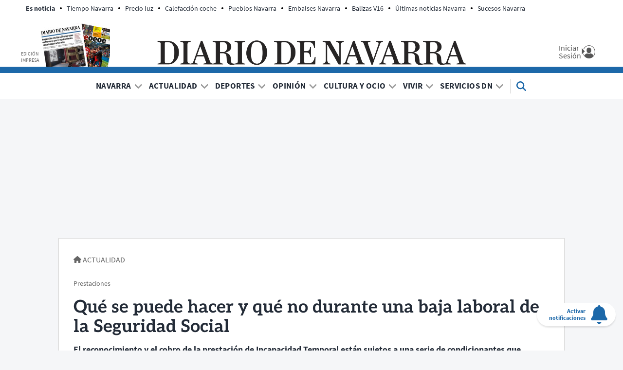

--- FILE ---
content_type: text/html; charset=UTF-8
request_url: https://www.diariodenavarra.es/noticias/actualidad/2023/03/13/no-baja-laboral-seguridad-social-561350-302.html
body_size: 91566
content:
<!DOCTYPE html>
    <html lang="es">
    <head>
        <meta http-equiv="Content-Type" content="text/html; charset=utf-8" />
            <meta name="viewport" content="width=device-width, initial-scale=1.0" />
    <!-- © DIARIO DE NAVARRA, S.A. -->
<meta name="copyright" content="Diario de Navarra, S.A.">
<link rel="dns-prefetch" href="//cdns.gigya.com">
<link rel="dns-prefetch" href="//cdns.eu1.gigya.com">
<link rel="dns-prefetch" href="//fonts.gstatic.com">
<link rel="dns-prefetch" href="//securepubads.g.doubleclick.net">
<link rel="dns-prefetch" href="//c.amazon-adsystem.com">
<link rel="dns-prefetch" href="//pghub.io">
<link rel="dns-prefetch" href="//cmanager-prometeo.appspot.com">
<link rel="dns-prefetch" href="//sb.scorecardresearch.com">
<link rel="dns-prefetch" href="//www.googletagmanager.com">
<link rel="dns-prefetch" href="//dkumiip2e9ary.cloudfront.net">
<link rel="dns-prefetch" href="//www.googletagservices.com">
<link rel="dns-prefetch" href="//www.google-analytics.com">
<link rel="preconnect" href="https://fonts.googleapis.com" />
<link rel="preconnect" href="https://sdk.privacy-center.org">
<link rel="preconnect" href="https://hb.20m.es">
<meta name="robots" content="max-image-preview:large">
<script type="text/javascript">
    function setViewPort(wideWidth, limitWidth, narrowWidth) {
        var eViewPort = document.getElementsByName('viewport')[0];
        var winWidth = document.documentElement.clientWidth;
        var vpWidth = (winWidth > limitWidth) ? wideWidth : narrowWidth;
        eViewPort.content = 'width=' + vpWidth;
    }
    setViewPort(1400, 500, 360);
</script>


                                
            
    <meta name="title" content="Qué se puede hacer y qué no durante una baja laboral de la Seguridad Social" />
<title>Qué se puede hacer y qué no durante una baja laboral de la Seguridad Social</title>
<link rel="canonical" href="https://www.diariodenavarra.es/noticias/actualidad/2023/03/13/no-baja-laboral-seguridad-social-561350-302.html" />
<meta name="description" content="El reconocimiento y el cobro de la prestación de Incapacidad Temporal está sujeto a una serie de condicionantes que deberías conocer" />
<meta name="keywords" content="baja laboral, baja laboral seguridad social, prestaciones, sepe, accidente laboral, incapacidad laboral" />
<meta name="news_keywords" content="baja laboral, baja laboral seguridad social, prestaciones, sepe, accidente laboral, incapacidad laboral" />
<meta name="author" content="Iñigo Alzueta, DN Contenidos" />
<meta name="language" content="es" />
<meta name="contributor" content="Diario de Navarra" />
<meta name="publisher" content="Diario de Navarra" />
<meta name="rating" content="General" />
<meta name="owner" content="Diario de Navarra" />
<meta name="robots" content="index, follow, max-image-preview:large" />
<meta name="locality" content="Pamplona, Navarra, España, U.E" />
<meta property="article:published_time" content="2023-03-13T10:40:50+01:00" />
<meta property="article:modified_time" content="2023-03-13T10:40:50+01:00" />
<meta property="article:section" content="Actualidad" />
<meta property="fb:app_id" content="747508695357526" />

<meta property="og:title" content="Qué se puede hacer y qué no durante una baja laboral de la Seguridad Social" />
<meta property="og:description" content="El reconocimiento y el cobro de la prestación de Incapacidad Temporal está sujeto a una serie de condicionantes que deberías conocer" />
<meta property="og:image" content="https://imagenes.diariodenavarra.es/files/og_thumbnail/uploads/2022/12/02/68b0677390002.jpeg" />
<meta property="og:image:width" content="1200" />
<meta property="og:image:height" content="675" />
<meta property="og:type" content="article" />
<meta property="og:url" content="https://www.diariodenavarra.es/noticias/actualidad/2023/03/13/no-baja-laboral-seguridad-social-561350-302.html" />
<meta property="og:site_name" content="Diario de Navarra" />

<meta name="twitter:card" content="summary_large_image"/>
<meta name="twitter:site" content="@DiariodeNavarra"/>
<meta name="twitter:creator" content="@DiariodeNavarra"/>
<meta name="twitter:title" content="Qué se puede hacer y qué no durante una baja laboral de la Seguridad Social"/>
<meta property="twitter:description" content="El reconocimiento y el cobro de la prestación de Incapacidad Temporal está sujeto a una serie de condicionantes que deberías conocer"/>
<meta property="twitter:image" content="https://imagenes.diariodenavarra.es/files/og_thumbnail/uploads/2022/12/02/68b0677390002.jpeg"/>
<script src="/widgets/general/js/mustache.min.js"></script>
                                        <meta property="article:tag" content="Ayudas&#x20;y&#x20;subvenciones"/>
                                                <meta property="article:tag" content="Servicio&#x20;Navarro&#x20;de&#x20;Empleo"/>
                                                <meta property="article:tag" content="Servicio&#x20;P&#x00FA;blico&#x20;de&#x20;Empleo&#x20;Estatal&#x20;&#x28;SEPE&#x29;"/>
                                                <meta property="article:tag" content="Empleo"/>
                                                <meta property="article:tag" content="Tagfree"/>
                                                <meta property="article:tag" content="Paro"/>
                                                <meta property="article:tag" content="Ayudas&#x20;econ&#x00F3;micas"/>
                                                <meta property="article:tag" content="Seguridad&#x20;Social"/>
                                                    

    <link rel="stylesheet" type="text/css" href="https://www.diariodenavarra.es/assets/screen.8b6d326f4576c6da7115.css"/>

                

    <script type="text/javascript">
    var accesscontrol = JSON.parse('{"pubDate":"20230313","section":27,"article":516621,"paywall":"FREE","access":"allow","user":"anonymous"}');
</script>


            
                                                        
                                                                                                                                                                                                                                                                                                        
<script type="text/javascript">

    var ox_plantilla = "articulo";
    var ox_articulo = "default";
    var ox_branded = "not_active";
    var ox_cat1 = "actualidad";
    var ox_cat2 = "";
    var ox_cat3 = "";
    var ox_cat4 = "";
    var ox_id = "516621";
    var cat_portada = "302";
    var CAT_PUBLI = "actualidad";
    var publi_ord = parseInt(Math.random() * 10000000000000000);
    var publi_tile = 1;
    var publi_dcopt = '';

</script>

                                                                                                                                                                                                                                                                                                                                                                                      
                                                                                                                            

                                                                                                

                                                                                                                                
    
<!-- Datalayer -->
<script>
window.dataLayer = window.dataLayer || [];
window.dataLayer.push(
{
"accesstype": (window.accesscontrol.paywall == 'PAY') ? 'suscripcion' : 'abierto',
"layout" : "noticia",
"categoria_id" : "302",
"categoria" : "actualidad",
"subcategoria_id" :"",
"subcategoria" : "",
"terciariacategoria" : "",
"terciariacategoria_id" : "",
"lastmodify" : "130",
"createdby" : "43",
"firma" : "Iñigo Alzueta,DN Contenidos",
"fechaactualizacion" : "2023-03-13 10:40:50",
"fechapublicacion" : "20230313",
"semantictag" : "",
"semanticCategory" : "",
"keywords" : "baja laboral, baja laboral seguridad social, prestaciones, sepe, accidente laboral, incapacidad laboral",
"noticia_id" : "561350",
"sessionCount" : "",
"mediatype" : "imagen",
"seotag" : "ayudas-subvenciones,servicio-navarro-empleo,servicio-publico-empleo-estatal-sepe,empleo,tagfree,paro,ayudas-economicas,seguridad-social",
"platform" : "web",
"gaid" : "",
"su" : "",
"kid" : "",
}
);
</script>
<!-- End Datalayer-->

<!-- Prometeo -->
<script type="text/javascript">
(function () {
	window.Prometeo_now = Date.now();
	let loaded = false;
	const MEDIA_ID = "501";
	const USER_COOKIE = "gcu_dn";
	function getCookie(name) {
		const cookie = document.cookie
		.split('; ')
		.find((row) => row.startsWith(`${name}=`));
		return cookie ? cookie.slice(name.length + 1) : null;
	}
	const dataLayerObject = dataLayer && dataLayer[0] || {};
	window._PROMETEO_MEDIA_CONFIG = window._PROMETEO_MEDIA_CONFIG || {};
	window._PROMETEO_MEDIA_CONFIG.trackEvents = function(){};
	window._PROMETEO_MEDIA_CONFIG.siteId = MEDIA_ID;
	window._PROMETEO_MEDIA_CONFIG.author = dataLayerObject.firma || "" ;
	window._PROMETEO_MEDIA_CONFIG.author_id = dataLayerObject.createdBy || "" ;
	window._PROMETEO_MEDIA_CONFIG.publish_time = dataLayerObject.fechaactualizacion || "";
	window._PROMETEO_MEDIA_CONFIG.article_id = dataLayerObject.noticia_id || "";
	window._PROMETEO_MEDIA_CONFIG.content_type = dataLayerObject.layout || "";
	window._PROMETEO_MEDIA_CONFIG.section = dataLayerObject.categoria || "";
	window._PROMETEO_MEDIA_CONFIG.category_3 = dataLayerObject.terciariacategoria ||"" ;
	window._PROMETEO_MEDIA_CONFIG.tags = dataLayerObject.seotag ||"" ;
	window._PROMETEO_MEDIA_CONFIG.actual_block = (dataLayerObject.layout == 'articulo')? "block_1" || null : null;
	window._PROMETEO_MEDIA_CONFIG.sub_section = dataLayerObject.subcategoria || "";
	window._PROMETEO_MEDIA_CONFIG.accesstype = dataLayerObject.accesstype ||"";
	window._PROMETEO_MEDIA_CONFIG.userId = getCookie(USER_COOKIE);
	window._PROMETEO_MEDIA_CONFIG.cuser = USER_COOKIE;
	window._PROMETEO_MEDIA_CONFIG.thumbnail_image = "https://imagenes.diariodenavarra.es/files/low_quality/uploads/2022/12/02/68b0677390002.jpeg";
	window._PROMETEO_MEDIA_CONFIG.url = window.location.href;
})();
</script>
<!-- End Prometeo -->

<!-- Marfeel index meta-tags -->
<meta property="mrf:tags" content="layout:noticia" />
<meta property="mrf:tags" content="lastmodify:130" />
<!--<meta property="mrf:authors" content="43" />-->
<meta property="mrf:tags" content="firma:Iñigo Alzueta,DN Contenidos" />
<meta property="mrf:tags" content="fechapublicacion:20230313" />
<meta property="mrf:tags" content="keywords:baja laboral;keywords:baja laboral seguridad social;keywords:prestaciones;keywords:sepe;keywords:accidente laboral;keywords:incapacidad laboral" />
<meta property="mrf:tags" content="noticia_id:561350" />
<meta property="mrf:tags" content="mediatype:imagen" />
<meta property="mrf:tags" content="accesstype:abierto" />
<meta property="mrf:tags" content="seotag:ayudas-subvenciones;seotag:servicio-navarro-empleo;seotag:servicio-publico-empleo-estatal-sepe;seotag:empleo;seotag:tagfree;seotag:paro;seotag:ayudas-economicas;seotag:seguridad-social" />
<meta property="mrf:tags" content="categoria:actualidad" />
<meta property="mrf:tags" content="subcategoria:sinsc" />
<meta property="mrf:tags" content="terciariacategoria:sintc" />
<meta property="mrf:sections" content="actualidad" /><!-- end Marfeel index meta-tags -->
<style>
	.c-detail__body iframe[src*="youtube.com/embed"]{
		aspect-ratio: 16 / 9;
		width: 100%;
		height: auto;
	}
</style>
<!-- Google Tag Manager -->
<script>(function(w,d,s,l,i){w[l]=w[l]||[];w[l].push({'gtm.start':
new Date().getTime(),event:'gtm.js'});var f=d.getElementsByTagName(s)[0],
j=d.createElement(s),dl=l!='dataLayer'?'&l='+l:'';j.async=true;j.src=
'https://www.googletagmanager.com/gtm.js?id='+i+dl;f.parentNode.insertBefore(j,f);
})(window,document,'script','dataLayer','GTM-KM22BXRR');</script>
<!-- Google Tag Manager addoor-->
<script>
if( window.accesscontrol.user != 'subscriber' && window.ox_plantilla === 'articulo' && (window.ox_articulo === 'default' || window.ox_articulo === 'opinion' || window.ox_articulo === 'entrevista' || window.ox_articulo === 'video' || window.ox_articulo === 'coverage' || window.ox_articulo === 'letter')){
	var m = setInterval(r, 100);
    function r(){
    	if(window.Mustache != undefined){
    		(function(w,d,s,l,i){w[l]=w[l]||[];w[l].push({'gtm.start':
			new Date().getTime(),event:'gtm.js'});var f=d.getElementsByTagName(s)[0],
			j=d.createElement(s),dl=l!='dataLayer'?'&l='+l:'';j.async=true;j.src=
			'https://www.googletagmanager.com/gtm.js?id='+i+dl;f.parentNode.insertBefore(j,f);
			})(window,document,'script','dataLayer','GTM-P3BNRJ4L');
			clearInterval(m);
    	}	
    }    
}
</script>
<!-- End Google Tag Manager -->
    


                <script type="application/ld+json">{"@context":"https:\/\/schema.org","@type":"NewsMediaOrganization","name":"Diario de Navarra","legalName":"Diario de Navarra S.A","url":"https:\/\/www.diariodenavarra.es","logo":{"@type":"ImageObject","url":"https:\/\/www.diariodenavarra.es\/images\/logo_dn_big.png","width":1800,"height":1800},"foundingDate":"1903","address":{"@type":"PostalAddress","streetAddress":"Zapateria 49","addressLocality":"Pamplona","addressRegion":"NA","postalCode":"31001","addressCountry":"ES"},"contactPoint":{"@type":"ContactPoint","contactType":"customer support","telephone":"948076068","email":"soporte@diariodenavarra.es"},"sameAs":["https:\/\/es.wikipedia.org\/wiki\/Diario_de_Navarra","https:\/\/es-es.facebook.com\/diariodenavarra","https:\/\/twitter.com\/DiariodeNavarra","https:\/\/www.youtube.com\/channel\/UCKCECBELUUinkKIO3h2JYuw"]}</script>
            <script type="application/ld+json">{"@context":"https:\/\/schema.org","@type":"WebSite","name":"Diario de Navarra","url":"https:\/\/www.diariodenavarra.es"}</script>
            <script type="application/ld+json">{"@context":"https:\/\/schema.org","@type":"BreadcrumbList","itemListElement":[{"@type":"ListItem","position":1,"name":"Inicio","item":"https:\/\/www.diariodenavarra.es"},{"@type":"ListItem","position":2,"name":"Actualidad","item":"https:\/\/www.diariodenavarra.es\/noticias\/actualidad\/portada"},{"@type":"ListItem","position":3,"name":"Qu\u00e9 Se Puede Hacer Y Qu\u00e9 No Durante Una Baja Laboral De La Seguridad Social","item":"https:\/\/www.diariodenavarra.es\/noticias\/actualidad\/2023\/03\/13\/no-baja-laboral-seguridad-social-561350-302.html"}]}</script>
            <script type="application/ld+json">{"@type":"ReportageNewsArticle","@context":"https:\/\/schema.org","headline":"Qu\u00e9 se puede hacer y qu\u00e9 no durante una baja laboral de la Seguridad Social","alternativeHeadline":"Prestaciones","datePublished":"2023-03-13T10:40:50+0100","dateModified":"2023-03-13T10:40:50+0100","publisher":{"@type":"Organization","name":"Diario de Navarra","logo":{"@type":"ImageObject","url":"https:\/\/www.diariodenavarra.es\/images\/logo_dn_big.png","width":1800,"height":1800}},"description":"El reconocimiento y el cobro de la prestaci\u00f3n de Incapacidad Temporal est\u00e1n sujetos a una serie de condicionantes que deber\u00edas conocer","keywords":"baja laboral, baja laboral seguridad social, prestaciones, sepe, accidente laboral, incapacidad laboral","articleSection":"Actualidad","articleBody":"La baja laboral en el marco de la Seguridad Social implica una prestaci\u00f3n de Incapacidad Temporal, es decir, un subsidio diario que cubre la p\u00e9rdida de rentas del trabajador producida por enfermedad  com\u00fan o accidente no laboral, enfermedad profesional o accidente de trabajo y los per\u00edodos de observaci\u00f3n por enfermedad profesional. \u00bfQu\u00e9 se puede hacer y qu\u00e9 no durante una baja laboral de la Seguridad Social? Antes de resolver esta cuesti\u00f3n, conviene conocer la cobertura y los l\u00edmites de esta prestaci\u00f3n. Tal y como informa este organismo en su p\u00e1gina web, los beneficiarios ser\u00e1n los trabajadores, incluidos en cualquier r\u00e9gimen de la Seguridad Social, siempre que cumplan determinados requisitos. Tambi\u00e9n se suman los  trabajadores del r\u00e9gimen especial de trabajadores aut\u00f3nomos (RETA) incluidos en el sistema especial de trabajadores agrarios que hayan optado por incluir esta prestaci\u00f3n. Asimismo, los requisitos para la percepci\u00f3n de esta prestaci\u00f3n son la Enfermedad com\u00fan: Estar afiliados y en alta o en situaci\u00f3n asimilada al alta y tener cubierto un per\u00edodo de cotizaci\u00f3n de 180 d\u00edas en los 5 a\u00f1os anteriores; o el Accidente, sea o no de trabajo y enfermedad profesional: No se exigen cotizaciones previas. Seg\u00fan indica la Seguridad Social en su portal online, el reconocimiento y pago corresponder\u00e1 a la opci\u00f3n que haya realizado el empresario para su cobertura: Ser\u00e1 al propio Instituto Nacional de la Seguridad Social (INSS) o al Instituto Social de la Marina (ISM); a la Mutua colaboradora con la Seguridad Social, a las empresas autorizadas a colaborar voluntariamente en la gesti\u00f3n de la incapacidad temporal. La cuant\u00eda var\u00eda en funci\u00f3n de dos causas de la baja. Si se trata de una enfermedad com\u00fan y accidente no laboral: 60% de la base reguladora desde el 4\u00ba d\u00eda de la baja hasta el 20\u00ba inclusive y el 75% desde el d\u00eda 21 en adelante. Si es una enfermedad profesional o accidente de trabajo: 75% de la base reguladora desde el d\u00eda siguiente al de la baja en el trabajo. Para trabajadores por cuenta ajena, en general, el pago lo efect\u00faa la empresa como pago delegado con la misma periodicidad que los salarios. En los casos de enfermedad com\u00fan o accidente no laboral, el pago entre el 4\u00ba y el 15\u00ba d\u00eda de la baja corre a cargo del empresario, a partir del 16\u00ba la responsabilidad de pago ser\u00e1 del INSS o de la mutua. En el caso de los trabajadores por cuenta propia,&nbsp;el pago lo realiza directamente la entidad gestora o mutua competente. Adem\u00e1s, podr\u00e1 ser solicitado mediante la solicitud de pago directo. En todos los casos hay que presentar los partes m\u00e9dicos de baja, confirmaci\u00f3n de la baja y alta, y otros documentos relacionados, como los acreditativos de la identidad del trabajador o los relativos a su cotizaci\u00f3n. \u00bfQu\u00e9 situaciones suponen su p\u00e9rdida? Seg\u00fan indica la Seguridad Social en su p\u00e1gina web, por una actuaci\u00f3n fraudulenta para obtener o conservar la prestaci\u00f3n, por trabajar por cuenta propia o ajena y por rechazar o abandonar el tratamiento prescrito. Asimismo, la suspensi\u00f3n cautelar se activar\u00eda por incomparecencia del beneficiario a reconocimiento m\u00e9dico. El trabajador tiene que saber que esta prestaci\u00f3n se extingue adem\u00e1s por el transcurso del plazo m\u00e1ximo establecido, alta m\u00e9dica con o sin declaraci\u00f3n de incapacidad permanente, pasar a ser pensionista de jubilaci\u00f3n, por no presentarse a los reconocimientos establecidos por los m\u00e9dicos del INSS  o de la mutua y por fallecimiento. Hay que recordar que la duraci\u00f3n de esta prestaci\u00f3n causada por enfermedad o accidente es de 365 d\u00edas prorrogables por otros 180, si durante este transcurso se  prev\u00e9 curaci\u00f3n. O por per\u00edodos de observaci\u00f3n de la enfermedad profesional: 6 meses prorrogables por otros 6. Tambi\u00e9n el trabajador no tendr\u00e1 derecho al subsidio durante las situaciones de huelga o cierre patronal, se\u00f1ala este organismo.&nbsp; M\u00c1S NOTICIAS: Cu\u00e1ndo se cobra el subsidio extraordinario por desempleo en marzo 2023 \u00bfCu\u00e1ndo se cobra el paro en marzo de 2023?","mainEntityOfPage":{"@type":"WebPage","@id":"https:\/\/www.diariodenavarra.es\/noticias\/actualidad\/2023\/03\/13\/no-baja-laboral-seguridad-social-561350-302.html"},"author":[{"@type":"Person","name":"I\u00f1igo Alzueta","url":"https:\/\/www.diariodenavarra.es\/autor\/inigo-alzueta"},{"@type":"Person","name":"DN Contenidos","url":"https:\/\/www.diariodenavarra.es\/autor\/dn-contenidos"}],"image":[{"@type":"ImageObject","url":"https:\/\/www.diariodenavarra.es\/images\/logo_dn_big.png","width":1800,"height":1800}],"video":[],"audio":[],"copyrightHolder":"Diario de Navarra, S.A.","copyrightNotice":"Queda prohibida toda reproducci\u00f3n sin permiso escrito de la empresa a los efectos del art\u00edculo 32.1, p\u00e1rrafo segundo, de la Ley de Propiedad Intelectual Espa\u00f1ola. https:\/\/www.boe.es\/buscar\/act.php?id=BOE-A-1996-8930","copyrightYear":"2026","isAccessibleForFree":false,"isPartOf":{"@type":["CreativeWork","Product"],"name":"Diario de Navarra","productID":"diariodenavarra.es:showcase"}}</script>
        
    <script type="text/javascript" src="https://www.diariodenavarra.es/assets/article.bundle.js" defer></script>


                            <link rel="alternate" type="application/rss+xml" title="RSS | Diario de Navarra" href="/rss/contenidos.xml"/>
                        <link type="image/x-icon" href="https://www.diariodenavarra.es/images/favicon.ico" rel="shortcut icon" />
        <link type="image/x-icon" href="https://www.diariodenavarra.es/images/favicon.ico" rel="icon" />
        <link type="image/x-icon" href="https://www.diariodenavarra.es/images/iphone_dn.png" rel="apple-touch-icon" />
                <!-- Google showcase scripts -->
<script type="didomi/javascript" data-vendor="didomi:google" async subscriptions-control="manual" src="https://news.google.com/swg/js/v1/swg.js"></script>
<script type="didomi/javascript" data-vendor="didomi:google" async src="https://news.google.com/swg/js/v1/swg-gaa.js"></script>
<script type="didomi/javascript" data-vendor="didomi:google" src="https://accounts.google.com/gsi/client" async defer></script>
<script type="didomi/javascript" data-vendor="didomi:google" src="/widgets/showcase/main.js?v=20221128" defer></script>
<!-- End Google showcase scripts -->
<style>
  div#AdSlot_megabanner {
    padding-top: 15px !important;
    min-height: 265px;
    text-align: center;
  }
  @media only screen and (max-width: 767px){
    div#AdSlot_megabanner {
     min-height: 115px !important;
    }
  }
  .c-header.c-header--sticky {
	  height:inherit!important;
  }
  .c-title--obituary{
    margin-bottom:20px;
  }
</style>

    </head>
    <body     
    class="article-page "
>
                    <noscript><iframe src="https://www.googletagmanager.com/ns.html?id=GTM-KM22BXRR"
height="0" width="0" style="display:none;visibility:hidden"></iframe></noscript>
        <div id="main-container" class="main-container">

            <header class="c-header" id="cab">
    <div class="c-header__top center con">
        <div class="c-header__aside">
            <div class="o-container">
                                    <div class="c-header__aside__container"><p class="c-header__aside__title"><span>Es noticia</span></p><ul class="c-header__aside__list"><li class="c-header__aside__item"><a class="c-header__aside__link" href="/noticias/navarra/2026/01/19/cielos-cubiertos-marcaran-inicio-semana-navarra-prevision-aemet-807070-15.html">Tiempo Navarra</a></li><li class="c-header__aside__item"><a class="c-header__aside__link" href="/noticias/vivir/consumo/2026/01/20/subira-precio-luz-2026-807087-121.html">Precio luz</a></li><li class="c-header__aside__item"><a class="c-header__aside__link" href="/noticias/vivir/motor/2026/01/19/consume-combustible-coche-calefaccion-aire-acondicionado-806702-113.html">Calefacción coche</a></li><li class="c-header__aside__item"><a class="c-header__aside__link" href="/noticias/vivir/turismo/2026/01/16/pueblo-navarra-famoso-calzada-romana-destaca-revista-national-geographic-806560-111.html">Pueblos Navarra</a></li><li class="c-header__aside__item"><a class="c-header__aside__link" href="/noticias/navarra/2026/01/14/embalses-navarra-semana-12-enero-situacion-yesa-alloz-eugi-e-itoiz-806539-15.html">Embalses Navarra</a></li><li class="c-header__aside__item"><a class="c-header__aside__link" href="/noticias/vivir/motor/2026/01/12/mapa-balizas-v16-real-queda-privacidad-805885-113.html">Balizas V16</a></li><li class="c-header__aside__item"><a class="c-header__aside__link" href="https://www.diariodenavarra.es/tag/ultimas-noticias-navarra" rel>Últimas noticias Navarra</a></li><li class="c-header__aside__item"><a class="c-header__aside__link" href="https://www.diariodenavarra.es/tag/sucesos-navarra" rel>Sucesos Navarra</a></li></ul></div>
                            </div>
        </div>
        <div class="c-header__middle">
            <button class="c-header__nav-btn" data-type="menu" aria-label="Menu">
                <span class="c-header__nav-btn__txt u-show-lg-only">Menú</span>
                <div class="hamburger-box">
                    <div class="hamburger-inner"></div>
                </div>
            </button>
            <div class="c-header__print">
                <a href="https://epaperdn.diariodenavarra.es/e-paper_diario/ " title="Edición impresa" class="imp" target="_blank">
                    <span>Edición impresa</span>
                    <img src="https://www.diariodenavarra.es/images/edicion_impresa.png" alt="Edición impresa" width="143" height="90">
                </a>
            </div>
                <a href="https://www.diariodenavarra.es/" title="Diario de Navarra">
        <img src="https://www.diariodenavarra.es/images/logo_dn.png" alt="Diario de Navarra" width="635" height="50">
        <span class="sr-only">Diario de Navarra</span>
    </a>
            <div class="c-header__options">
                <div id="loginwrapper2_header" class="loginwrapper2">
                    <a href="/pags/inicio-sesion.html" title="Mi Cuenta" class="c-header__user login loginGigya">
                        <div class="c-header__user__container">
                        <span class="c-header__user__txt">
                            <span>Iniciar Sesión</span>
                        </span>
                        </div>
                    </a>
                </div>
                <a href="https://mundodn.diariodenavarra.es/nuestros-productos/suscripcion-diario-navarra.html?utm_source=diariodenavarra.es&amp;amp;utm_medium=referral&amp;amp;utm_campaign=Boton_home"
                   title="Suscríbete" class="o-button o-button--primary susc" style="display:none;" target="_blank">Suscríbete</a>
            </div>
        </div>
    </div>
    <div class="c-header__nav" id="nav">
        <form action="/search" class="c-header__search__form" data-name="form_search">
            <button class="c-header__search" data-type="search">
                <svg class="c-header__search__icon" width="24" height="24" xmlns="http://www.w3.org/2000/svg" viewBox="0 0 512 512">
                    <path d="M416 208c0 45.9-14.9 88.3-40 122.7L502.6 457.4c12.5 12.5 12.5 32.8 0 45.3s-32.8 12.5-45.3 0L330.7 376c-34.4 25.2-76.8 40-122.7 40C93.1 416 0 322.9 0 208S93.1 0 208 0S416 93.1 416 208zM208 352a144 144 0 1 0 0-288 144 144 0 1 0 0 288z"></path>
                </svg>
                <span class="sr-only">Buscar</span>
            </button>

            <input type="search" placeholder="Escribe aquí tu búsqueda en DN.es" name="q">
            <button data-type="reset" class="c-header__search__close" style="display: none;">
                <svg xmlns="http://www.w3.org/2000/svg" width="10" height="10" viewBox="0 0 32 32" fill="none">
                    <path d="M15.9996 17.2375L27.3809 28.6188L28.6183 27.3813L17.237 16.0001L28.6183 4.61878L27.3809 3.38135L15.9996 14.7626L4.6183 3.38135L3.38086 4.61878L14.7621 16.0001L3.38086 27.3813L4.6183 28.6188L15.9996 17.2375Z" fill="none" stroke="currentColor" stroke-width="4"></path>
                </svg>
                <span class="sr-only">Cerrar</span>
            </button>
        </form>
        <nav class="c-header__nav__container">
            <a href="https://www.diariodenavarra.es/" title="Actualidad Navarra, Pamplona, Tudela, Estella, Osasuna, Deportes, Gobierno de Navarra, Ayuntamiento de Pamplona, Política, Economía, Trabajo, Sociedad.">
                <img src="https://www.diariodenavarra.es/images/logo_dn_sticky.png" class="c-header__nav__logo" alt="Actualidad Navarra, Pamplona, Tudela, Estella, Osasuna, Deportes, Gobierno de Navarra, Ayuntamiento de Pamplona, Política, Economía, Trabajo, Sociedad." width="72" height="72">
            </a>
                            <ul class="c-header__nav__list" itemscope="navigation" itemtype="https://schema.org/SiteNavigationElement"><li class="c-header__nav__item"><span itemprop="name"><a itemprop="url" class="c-header__nav__link" href="/noticias/navarra/portada/">Navarra</a></span><div class="c-header__nav__icon"><span class="c-header__nav__more u-hide-menu">+</span><span class="c-header__nav__less u-hide-menu">_</span><svg class="u-hide-menu-max" xmlns="http://www.w3.org/2000/svg" width="8" height="4" viewbox="0 0 8 4"><path d="M0 0 L4 4 L8 0" stroke="currentColor" stroke-width="1.5" fill="none"></path></svg></div><nav class="c-header__nav__child"><div class="c-header__submenu"><div class="c-header__submenu__column"><ul><li class="c-header__nav__item"><span itemprop="name"><a class="c-header__nav__link" itemprop="url" href="/noticias/navarra/pamplona-comarca/portada/">Pamplona y Comarca</a></span></li><li class="c-header__nav__item"><span itemprop="name"><a class="c-header__nav__link" itemprop="url" href="/noticias/navarra/tudela-ribera/portada/">Tudela y Ribera</a></span></li><li class="c-header__nav__item"><span itemprop="name"><a class="c-header__nav__link" itemprop="url" href="/noticias/navarra/tierra-estella/portada/">Tierra Estella</a></span></li><li class="c-header__nav__item"><span itemprop="name"><a class="c-header__nav__link" itemprop="url" href="/noticias/navarra/tafalla-zona-media/portada/">Tafalla y Zona Media</a></span></li></ul></div><div class="c-header__submenu__column"><ul><li class="c-header__nav__item"><span itemprop="name"><a class="c-header__nav__link" itemprop="url" href="/noticias/navarra/sanguesa-merindad/portada/">Sangüesa y Merindad</a></span></li><li class="c-header__nav__item"><span itemprop="name"><a class="c-header__nav__link" itemprop="url" href="/noticias/navarra/zona-norte/portada/">Zona Norte</a></span></li><li class="c-header__nav__item"><span itemprop="name"><a class="c-header__nav__link" itemprop="url" href="/noticias/vivir/educacion/portada/">Educación y Familia</a></span></li><li class="c-header__nav__item"><span itemprop="name"><a class="c-header__nav__link" itemprop="url" href="/noticias/negocios/dn-management/portada/">DN Management</a></span></li></ul></div><div class="c-header__submenu__column"><ul><li class="c-header__nav__item"><span itemprop="name"><a class="c-header__nav__link" itemprop="url" href="/noticias/negocios/vivienda/portada/">Vivienda</a></span></li><li class="c-header__nav__item"><span itemprop="name"><a class="c-header__nav__link" itemprop="url" href="/noticias/negocios/dn-inmo/portada/">DN Inmo</a></span></li><li class="c-header__nav__item"><span itemprop="name"><a class="c-header__nav__link" itemprop="url" href="/noticias/san-fermin/portada/">San Fermín </a></span></li><li class="c-header__nav__item"><span itemprop="name"><a class="c-header__nav__link" itemprop="url" href="/noticias/dn/portada/">Selección de la redacción</a></span></li></ul></div></div></nav></li><li class="c-header__nav__item"><span itemprop="name"><a itemprop="url" class="c-header__nav__link" href="/noticias/actualidad/portada/">Actualidad</a></span><div class="c-header__nav__icon"><span class="c-header__nav__more u-hide-menu">+</span><span class="c-header__nav__less u-hide-menu">_</span><svg class="u-hide-menu-max" xmlns="http://www.w3.org/2000/svg" width="8" height="4" viewbox="0 0 8 4"><path d="M0 0 L4 4 L8 0" stroke="currentColor" stroke-width="1.5" fill="none"></path></svg></div><nav class="c-header__nav__child"><div class="c-header__submenu"><div class="c-header__submenu__column"><ul><li class="c-header__nav__item"><span itemprop="name"><a class="c-header__nav__link" itemprop="url" href="/noticias/actualidad/nacional/portada/">Nacional</a></span></li><li class="c-header__nav__item"><span itemprop="name"><a class="c-header__nav__link" itemprop="url" href="/noticias/actualidad/internacional/portada/">Internacional</a></span></li></ul></div><div class="c-header__submenu__column"><ul><li class="c-header__nav__item"><span itemprop="name"><a class="c-header__nav__link" itemprop="url" href="/noticias/negocios/economia/portada/">Economía</a></span></li><li class="c-header__nav__item"><span itemprop="name"><a class="c-header__nav__link" itemprop="url" href="/noticias/sucesos/portada/">Sucesos</a></span></li></ul></div></div></nav></li><li class="c-header__nav__item"><span itemprop="name"><a itemprop="url" class="c-header__nav__link" href="/noticias/deportes/portada/">Deportes</a></span><div class="c-header__nav__icon"><span class="c-header__nav__more u-hide-menu">+</span><span class="c-header__nav__less u-hide-menu">_</span><svg class="u-hide-menu-max" xmlns="http://www.w3.org/2000/svg" width="8" height="4" viewbox="0 0 8 4"><path d="M0 0 L4 4 L8 0" stroke="currentColor" stroke-width="1.5" fill="none"></path></svg></div><nav class="c-header__nav__child"><div class="c-header__submenu"><div class="c-header__submenu__column"><ul><li class="c-header__nav__item"><span itemprop="name"><a class="c-header__nav__link" itemprop="url" href="/noticias/deportes/futbol/osasuna/portada/">Osasuna</a></span></li><li class="c-header__nav__item"><span itemprop="name"><a class="c-header__nav__link" itemprop="url" href="/noticias/deportes/futbol/portada/">Fútbol</a></span></li><li class="c-header__nav__item"><span itemprop="name"><a class="c-header__nav__link" itemprop="url" href="/noticias/deportes/futbol/futbol-navarra/portada/">Fútbol Navarro</a></span></li><li class="c-header__nav__item"><span itemprop="name"><a class="c-header__nav__link" itemprop="url" href="/noticias/deportes/futbol-sala/portada/">Fútbol sala</a></span></li></ul></div><div class="c-header__submenu__column"><ul><li class="c-header__nav__item"><span itemprop="name"><a class="c-header__nav__link" itemprop="url" href="/noticias/deportes/pelota/portada/">Pelota</a></span></li><li class="c-header__nav__item"><span itemprop="name"><a class="c-header__nav__link" itemprop="url" href="/noticias/deportes/dn-running/portada/">DN Running</a></span></li><li class="c-header__nav__item"><span itemprop="name"><a class="c-header__nav__link" itemprop="url" href="/noticias/deportes/balonmano/portada/">Balonmano</a></span></li><li class="c-header__nav__item"><span itemprop="name"><a class="c-header__nav__link" itemprop="url" href="/noticias/deportes/ciclismo/portada/">Ciclismo</a></span></li></ul></div><div class="c-header__submenu__column"><ul><li class="c-header__nav__item"><span itemprop="name"><a class="c-header__nav__link" itemprop="url" href="/noticias/deportes/baloncesto/portada/">Baloncesto</a></span></li><li class="c-header__nav__item"><span itemprop="name"><a class="c-header__nav__link" itemprop="url" href="/noticias/deportes/deportes-motor/portada/">Deportes de motor</a></span></li><li class="c-header__nav__item"><span itemprop="name"><a class="c-header__nav__link" itemprop="url" href="/noticias/deportes/tenis/portada/">Tenis</a></span></li><li class="c-header__nav__item"><span itemprop="name"><a class="c-header__nav__link" itemprop="url" href="/noticias/deportes/mas-deporte/portada/">Más deporte</a></span></li></ul></div></div></nav></li><li class="c-header__nav__item"><span itemprop="name"><a itemprop="url" class="c-header__nav__link" href="/noticias/opinion/portada/">Opinión</a></span><div class="c-header__nav__icon"><span class="c-header__nav__more u-hide-menu">+</span><span class="c-header__nav__less u-hide-menu">_</span><svg class="u-hide-menu-max" xmlns="http://www.w3.org/2000/svg" width="8" height="4" viewbox="0 0 8 4"><path d="M0 0 L4 4 L8 0" stroke="currentColor" stroke-width="1.5" fill="none"></path></svg></div><nav class="c-header__nav__child"><div class="c-header__submenu"><div class="c-header__submenu__column"><ul><li class="c-header__nav__item"><span itemprop="name"><a class="c-header__nav__link" itemprop="url" href="/noticias/participacion/cartasaldirector/portada/">Cartas Al Director</a></span></li></ul></div><div class="c-header__submenu__column"><ul><li class="c-header__nav__item"><span itemprop="name"><a class="c-header__nav__link" itemprop="url" href="/noticias/participacion/portada/">Participación</a></span></li></ul></div></div></nav></li><li class="c-header__nav__item"><span itemprop="name"><a itemprop="url" class="c-header__nav__link" href="/noticias/cultura-ocio/portada/">Cultura y Ocio</a></span><div class="c-header__nav__icon"><span class="c-header__nav__more u-hide-menu">+</span><span class="c-header__nav__less u-hide-menu">_</span><svg class="u-hide-menu-max" xmlns="http://www.w3.org/2000/svg" width="8" height="4" viewbox="0 0 8 4"><path d="M0 0 L4 4 L8 0" stroke="currentColor" stroke-width="1.5" fill="none"></path></svg></div><nav class="c-header__nav__child"><div class="c-header__submenu"><div class="c-header__submenu__column"><ul><li class="c-header__nav__item"><span itemprop="name"><a class="c-header__nav__link" itemprop="url" href="/noticias/cultura-ocio/ocio/portada/">OCIO</a></span></li><li class="c-header__nav__item"><span itemprop="name"><a class="c-header__nav__link" itemprop="url" href="/pags/definde.html">Agenda de ocio</a></span></li><li class="c-header__nav__item"><span itemprop="name"><a class="c-header__nav__link" itemprop="url" href="/tag/festivales">Fiestas y festivales populares</a></span></li><li class="c-header__nav__item"><span itemprop="name"><a class="c-header__nav__link" itemprop="url" href="/noticias/vivir/turismo/portada/">Turismo</a></span></li><li class="c-header__nav__item"><span itemprop="name"><a class="c-header__nav__link" itemprop="url" href="/noticias/vivir/gastronomia/portada/">Gastronomía</a></span></li><li class="c-header__nav__item"><span itemprop="name"><a class="c-header__nav__link" itemprop="url" href="/noticias/magazine/television/portada/">Televisión</a></span></li><li class="c-header__nav__item"><span itemprop="name"><a class="c-header__nav__link" itemprop="url" href="/tag/videojuegos">Videojuegos</a></span></li><li class="c-header__nav__item"><span itemprop="name"><a class="c-header__nav__link" itemprop="url" href="/pags/pasatiempos-dn.html">Pasatiempos </a></span></li></ul></div><div class="c-header__submenu__column"><ul><li class="c-header__nav__item"><span itemprop="name"><a class="c-header__nav__link" itemprop="url" href="/noticias/cultura-ocio/cultura/portada/">CULTURA</a></span></li><li class="c-header__nav__item"><span itemprop="name"><a class="c-header__nav__link" itemprop="url" href="/tag/musica">Música</a></span></li><li class="c-header__nav__item"><span itemprop="name"><a class="c-header__nav__link" itemprop="url" href="https://www.diariodenavarra.es/tag/teatro" title="Teatro" rel>Teatro</a></span></li><li class="c-header__nav__item"><span itemprop="name"><a class="c-header__nav__link" itemprop="url" href="/tag/espectaculos">Espectáculos (magia, danza)</a></span></li><li class="c-header__nav__item"><span itemprop="name"><a class="c-header__nav__link" itemprop="url" href="/noticias/vivir/ciencia/portada/">Ciencia</a></span></li><li class="c-header__nav__item"><span itemprop="name"><a class="c-header__nav__link" itemprop="url" href="/tag/arte">Arte</a></span></li></ul></div><div class="c-header__submenu__column"><ul><li class="c-header__nav__item"><span itemprop="name"><a class="c-header__nav__link" itemprop="url" href="/tag/libros">Libros</a></span></li><li class="c-header__nav__item"><span itemprop="name"><a class="c-header__nav__link" itemprop="url" href="/tag/cine">Cine</a></span></li><li class="c-header__nav__item"><span itemprop="name"><a class="c-header__nav__link" itemprop="url" href="/tag/series-television">Series </a></span></li><li class="c-header__nav__item"><span itemprop="name"><a class="c-header__nav__link" itemprop="url" href="/tag/historia">Historia y patrimonio</a></span></li></ul></div></div></nav></li><li class="c-header__nav__item"><span itemprop="name"><a itemprop="url" class="c-header__nav__link" href="/noticias/vivir/portada/">Vivir</a></span><div class="c-header__nav__icon"><span class="c-header__nav__more u-hide-menu">+</span><span class="c-header__nav__less u-hide-menu">_</span><svg class="u-hide-menu-max" xmlns="http://www.w3.org/2000/svg" width="8" height="4" viewbox="0 0 8 4"><path d="M0 0 L4 4 L8 0" stroke="currentColor" stroke-width="1.5" fill="none"></path></svg></div><nav class="c-header__nav__child"><div class="c-header__submenu"><div class="c-header__submenu__column"><ul><li class="c-header__nav__item"><span itemprop="name"><a class="c-header__nav__link" itemprop="url" href="/noticias/vivir/motor/portada/">Motor</a></span></li><li class="c-header__nav__item"><span itemprop="name"><a class="c-header__nav__link" itemprop="url" href="/noticias/vivir/tecnologia/portada/">Tecnología</a></span></li></ul></div><div class="c-header__submenu__column"><ul><li class="c-header__nav__item"><span itemprop="name"><a class="c-header__nav__link" itemprop="url" href="/noticias/vivir/vida-sana/portada/">Vida Sana y bienestar</a></span></li><li class="c-header__nav__item"><span itemprop="name"><a class="c-header__nav__link" itemprop="url" href="/noticias/vivir/moda/portada/">Moda</a></span></li></ul></div><div class="c-header__submenu__column"><ul><li class="c-header__nav__item"><span itemprop="name"><a class="c-header__nav__link" itemprop="url" href="/noticias/magazine/portada/">Gente y famosos</a></span></li><li class="c-header__nav__item"><span itemprop="name"><a class="c-header__nav__link" itemprop="url" href="/noticias/vivir/seguros/portada/">Seguros</a></span></li></ul></div></div></nav></li><li class="c-header__nav__item"><span itemprop="name"><a itemprop="url" class="c-header__nav__link" href="/pags/servicios/servicios-diario-navarra.html">Servicios DN</a></span><div class="c-header__nav__icon"><span class="c-header__nav__more u-hide-menu">+</span><span class="c-header__nav__less u-hide-menu">_</span><svg class="u-hide-menu-max" xmlns="http://www.w3.org/2000/svg" width="8" height="4" viewbox="0 0 8 4"><path d="M0 0 L4 4 L8 0" stroke="currentColor" stroke-width="1.5" fill="none"></path></svg></div><nav class="c-header__nav__child"><div class="c-header__submenu"><div class="c-header__submenu__column"><span class="title">PARA <i>SUSCRIPTORES</i></span><ul><li class="c-header__nav__item"><span itemprop="name"><a class="c-header__nav__link" itemprop="url" href="https://diariodenavarra.mynews.es/" target="_blank" title="Hemeroteca" rel="nofollow noreferrer">Hemeroteca DN</a></span></li><li class="c-header__nav__item"><span itemprop="name"><a class="c-header__nav__link" itemprop="url" href="/esquelas" title="Esquelas" rel>Esquelas</a></span></li><li class="c-header__nav__item"><span itemprop="name"><a class="c-header__nav__link" itemprop="url" href="https://epaperdn.diariodenavarra.es/e-paper_diario/" target="_blank" title="Edición impresa" rel="nofollow noreferrer">Edición impresa DN</a></span></li><li class="c-header__nav__item"><span itemprop="name"><a class="c-header__nav__link" itemprop="url" href="https://mundodn.diariodenavarra.es/nuestros-productos/clubdn.html" target="_blank" title="Club DN" rel="nofollow noreferrer">Club DN</a></span></li></ul></div><div class="c-header__submenu__column"><span class="title">otros servicios</span><ul><li class="c-header__nav__item"><span itemprop="name"><a class="c-header__nav__link" itemprop="url" href="/noticias/hemeroteca-diario-de-navarra/portada/">Hemeroteca Diario de Navarra</a></span></li><li class="c-header__nav__item"><span itemprop="name"><a class="c-header__nav__link" itemprop="url" href="/pags/boletines.html">Boletines</a></span></li><li class="c-header__nav__item"><span itemprop="name"><a class="c-header__nav__link" itemprop="url" href="/pags/servicios/el-tiempo-navarra.html">El tiempo</a></span></li><li class="c-header__nav__item"><span itemprop="name"><a class="c-header__nav__link" itemprop="url" href="/pags/servicios/horoscopo.html">Horóscopo</a></span></li><li class="c-header__nav__item"><span itemprop="name"><a class="c-header__nav__link" itemprop="url" href="/pags/farmacias.html">Farmacias de guardia</a></span></li></ul></div><div class="c-header__submenu__column"><ul><li class="c-header__nav__item"><span itemprop="name"><a class="c-header__nav__link" itemprop="url" href="/pags/servicios/misas.html">Horario misa</a></span></li><li class="c-header__nav__item"><span itemprop="name"><a class="c-header__nav__link" itemprop="url" href="/pags/loterias.html">Loterías</a></span></li><li class="c-header__nav__item"><span itemprop="name"><a class="c-header__nav__link" itemprop="url" href="/pags/servicios/dn-clasificados.html">DN Clasificados</a></span></li><li class="c-header__nav__item"><span itemprop="name"><a class="c-header__nav__link" itemprop="url" href="https://mundodn.diariodenavarra.es/" title="Mundo DN" rel="nofollow noreferrer">Mundo DN</a></span></li><li class="c-header__nav__item"><span itemprop="name"><a class="c-header__nav__link" itemprop="url" href="/pags/programacion-tv.html">Programación TV</a></span></li></ul></div></div></nav></li></ul>
                        <button class="c-header__search" data-type="search">
                <svg class="c-header__search__icon" width="24" height="24" xmlns="http://www.w3.org/2000/svg" viewBox="0 0 512 512">
                    <path d="M416 208c0 45.9-14.9 88.3-40 122.7L502.6 457.4c12.5 12.5 12.5 32.8 0 45.3s-32.8 12.5-45.3 0L330.7 376c-34.4 25.2-76.8 40-122.7 40C93.1 416 0 322.9 0 208S93.1 0 208 0S416 93.1 416 208zM208 352a144 144 0 1 0 0-288 144 144 0 1 0 0 288z"></path>
                </svg>
                <span class="sr-only">Buscar</span>
            </button>
            <div class="c-header__options">
                <div id="loginwrapper2_menu" class="loginwrapper2">
                    <a href="/pags/inicio-sesion.html" title="Mi Cuenta" class="c-header__user login loginGigya">
                        <div class="c-header__user__container">
                        <span class="c-header__user__txt">
                            <span>Iniciar Sesión</span>
                        </span>
                        </div>
                    </a>
                </div>
                <a href="https://mundodn.diariodenavarra.es/nuestros-productos/suscripcion-diario-navarra.html?utm_source=diariodenavarra.es&amp;amp;utm_medium=referral&amp;amp;utm_campaign=Boton_home"
                   title="Suscríbete" class="o-button o-button--primary susc" style="display:none;" target="_blank">Suscríbete</a>
            </div>
        </nav>
    </div>
    <div id="Profilewrapper2" class="Profilewrapper2" style="display:none;">
        <div id="suscriptor">
            <strong>usuario suscriptor</strong>
        </div>
        <div id="registrado">
            <strong>usuario registrado</strong>
            <p class="txt-info">Cuenta de acceso a los servicios gratuitos de Diario de Navarra.<br>Obtén mucho más, <a href="https://mundodn.diariodenavarra.es/nuestros-productos/suscripcion-diario-navarra.html?utm_source=diariodenavarra.es&amp;amp;utm_medium=referral&amp;amp;utm_campaign=Boton_home" title="Suscríbete">suscríbete ahora</a>.</p>
        </div>
        <p class="info-user">
            <img src="https://www.diariodenavarra.es/images/login.png" alt="Mi cuenta" height="21" width="21">
            <strong></strong>
            <a href="javascript:void(0);"></a>
        </p>
        <a id="loged-editprofile" href="/pags/mi-cuenta.html" title="Editar mi cuenta" class="profileUpdateGigya"><i class="fas fa-pen"></i>Editar mi cuenta</a>
        <ul>
            <li><a href="/pags/boletines.html" title="Mis boletines"><i class="fas fa-envelope"></i>Mis boletines</a></li>
            <li><a href="https://mundodn.diariodenavarra.es/" title="Mundo DN" target="_blank"><i class="fas fa-shopping-basket"></i>Mundo DN</a></li>
            <li class="disabled"><a href="https://diariodenavarra.mynews.es/" title="Hemeroteca" target="_blank"><i class="fas fa-book"></i>Hemeroteca</a></li>
            <li class="disabled"><a href="https://epaperdn.diariodenavarra.es/e-paper_diario/ " title="Edición impresa" target="_blank"><i class="far fa-newspaper"></i>Edición impresa</a></li>
            <li>
                <a href="/pags/contacto-diario-navarra.html" title="Contacto" target="_blank">
                    <svg xmlns="http://www.w3.org/2000/svg" height="20" width="20" viewBox="0 0 512 512">
                        <path fill="currentColor" d="M280 0C408.1 0 512 103.9 512 232c0 13.3-10.7 24-24 24s-24-10.7-24-24c0-101.6-82.4-184-184-184c-13.3 0-24-10.7-24-24s10.7-24 24-24zm8 192a32 32 0 1 1 0 64 32 32 0 1 1 0-64zm-32-72c0-13.3 10.7-24 24-24c75.1 0 136 60.9 136 136c0 13.3-10.7 24-24 24s-24-10.7-24-24c0-48.6-39.4-88-88-88c-13.3 0-24-10.7-24-24zM117.5 1.4c19.4-5.3 39.7 4.6 47.4 23.2l40 96c6.8 16.3 2.1 35.2-11.6 46.3L144 207.3c33.3 70.4 90.3 127.4 160.7 160.7L345 318.7c11.2-13.7 30-18.4 46.3-11.6l96 40c18.6 7.7 28.5 28 23.2 47.4l-24 88C481.8 499.9 466 512 448 512C200.6 512 0 311.4 0 64C0 46 12.1 30.2 29.5 25.4l88-24z"></path>
                    </svg>Contacto
                </a>
            </li>
            <li><a href="https://mundodn.diariodenavarra.es/nuestros-productos/suscripcion-diario-navarra.html?utm_source=diariodenavarra.es&amp;amp;utm_medium=referral&amp;amp;utm_campaign=Boton_home" title="Suscríbete" class="susc" style="display:none" target="_blank">Suscríbete</a></li>
            <li id="loged-logout"><a href="javascript:void(0);" class="logoutGigya">Cerrar Sesión</a></li>
        </ul>
    </div>
</header>


                    <div id="top-board">
                <div id="AdSlot_megabanner"></div>
            </div>
                <main class="page-content content">
                                <nav class="c-breadcrumb">
    <ul class="c-breadcrumb__list">
        <li class="c-breadcrumb__item">
            <a class="c-breadcrumb__link" href="/" title="">
                <svg width="16" height="16" xmlns="http://www.w3.org/2000/svg" viewBox="0 0 576 512">
                    <path d="M575.8 255.5c0 18-15 32.1-32 32.1l-32 0 .7 160.2c0 2.7-.2 5.4-.5 8.1l0 16.2c0 22.1-17.9 40-40 40l-16 0c-1.1 0-2.2 0-3.3-.1c-1.4 .1-2.8 .1-4.2 .1L416 512l-24 0c-22.1 0-40-17.9-40-40l0-24 0-64c0-17.7-14.3-32-32-32l-64 0c-17.7 0-32 14.3-32 32l0 64 0 24c0 22.1-17.9 40-40 40l-24 0-31.9 0c-1.5 0-3-.1-4.5-.2c-1.2 .1-2.4 .2-3.6 .2l-16 0c-22.1 0-40-17.9-40-40l0-112c0-.9 0-1.9 .1-2.8l0-69.7-32 0c-18 0-32-14-32-32.1c0-9 3-17 10-24L266.4 8c7-7 15-8 22-8s15 2 21 7L564.8 231.5c8 7 12 15 11 24z"></path>
                </svg>
            </a>
        </li>
                        
        <li class="c-breadcrumb__item">
                                        <a class="c-breadcrumb__link" href="/noticias/actualidad/portada/" title="Actualidad">
                    Actualidad
                </a>
                                </li>
    
    </ul>
</nav>

                <!-- open esi -->
    <article class="o-section"><div class="o-container o-container--detail"><div class="c-detail u-grid u-grid-columns-3"><header class="c-detail__top u-grid-row-span-1 u-grid-col-start-1 u-grid-row-start-1 u-grid-col-span-3"><div class="c-detail__header"><!----><div class="c-detail__epigraph"><p>Prestaciones</p></div><h1 class="c-detail__title">Qué se puede hacer y qué no durante una baja laboral de la Seguridad Social</h1><h2 class="c-detail__subtitle">El reconocimiento y el cobro de la prestación de Incapacidad Temporal están sujetos a una serie de condicionantes que deberías conocer</h2></div></header><div class="c-detail__bottom u-grid-row-span-2 u-grid-col-start-1 u-grid-row-start-2 u-grid-col-span-2"><div class="c-detail__toolbar"><nav class="c-detail__share" role="navigation" aria-label="Compartir este artículo en redes sociales"><a class="c-detail__share__icon c-detail__share__icon--facebook" href="https://www.facebook.com/sharer/sharer.php?u=https://www.diariodenavarra.es/noticias/actualidad/2023/03/13/no-baja-laboral-seguridad-social-561350-302.html" rel="nofollow" target="_blank" title="Facebook"><svg fill="none" aria-hidden="true" width="16" height="16" focusable="false" data-icon="facebook" xmlns="http://www.w3.org/2000/svg" viewbox="0 0 320 512"><path fill="currentColor" d="M80 299.3V512H196V299.3h86.5l18-97.8H196V166.9c0-51.7 20.3-71.5 72.7-71.5c16.3 0 29.4 .4 37 1.2V7.9C291.4 4 256.4 0 236.2 0C129.3 0 80 50.5 80 159.4v42.1H14v97.8H80z"></path></svg><span class="sr-only">Facebook</span></a><a class="c-detail__share__icon c-detail__share__icon--twitter" href="https://twitter.com/intent/tweet?text=Qu%C3%A9%20se%20puede%20hacer%20y%20qu%C3%A9%20no%20durante%20una%20baja%20laboral%20de%20la%20Seguridad%20Social&url=https://www.diariodenavarra.es/noticias/actualidad/2023/03/13/no-baja-laboral-seguridad-social-561350-302.html" rel="nofollow" target="_blank" title="Twitter"><svg fill="none" aria-hidden="true" width="16" height="16" focusable="false" data-icon="twitter" xmlns="http://www.w3.org/2000/svg" viewbox="0 0 512 512"><path fill="currentColor" d="M389.2 48h70.6L305.6 224.2 487 464H345L233.7 318.6 106.5 464H35.8L200.7 275.5 26.8 48H172.4L272.9 180.9 389.2 48zM364.4 421.8h39.1L151.1 88h-42L364.4 421.8z"></path></svg><span class="sr-only">Twitter</span></a><a class="c-detail__share__icon c-detail__share__icon--linkedin" href="https://www.linkedin.com/sharing/share-offsite/?url=https://www.diariodenavarra.es/noticias/actualidad/2023/03/13/no-baja-laboral-seguridad-social-561350-302.html" rel="nofollow" target="_blank" title="LinkedIn"><svg fill="none" aria-hidden="true" width="16" height="16" focusable="false" data-icon="linkedin" xmlns="http://www.w3.org/2000/svg" viewbox="0 0 448 512"><path fill="currentColor" d="M100.3 448H7.4V148.9h92.9zM53.8 108.1C24.1 108.1 0 83.5 0 53.8a53.8 53.8 0 0 1 107.6 0c0 29.7-24.1 54.3-53.8 54.3zM447.9 448h-92.7V302.4c0-34.7-.7-79.2-48.3-79.2-48.3 0-55.7 37.7-55.7 76.7V448h-92.8V148.9h89.1v40.8h1.3c12.4-23.5 42.7-48.3 87.9-48.3 94 0 111.3 61.9 111.3 142.3V448z"></path></svg><span class="sr-only">LinkedIn</span></a><a class="c-detail__share__icon c-detail__share__icon--whatsapp" href="https://api.whatsapp.com/send?text=Qu%C3%A9%20se%20puede%20hacer%20y%20qu%C3%A9%20no%20durante%20una%20baja%20laboral%20de%20la%20Seguridad%20Social%20-%20https://www.diariodenavarra.es/noticias/actualidad/2023/03/13/no-baja-laboral-seguridad-social-561350-302.html" rel="nofollow" target="_blank" title="WhatsApp"><svg fill="none" aria-hidden="true" width="16" height="16" focusable="false" data-icon="whatsapp" viewbox="0 0 448 512" xmlns="http://www.w3.org/2000/svg"><path fill="currentColor" d="M380.9 97.1C339 55.1 283.2 32 223.9 32c-122.4 0-222 99.6-222 222 0 39.1 10.2 77.3 29.6 111L0 480l117.7-30.9c32.4 17.7 68.9 27 106.1 27h.1c122.3 0 224.1-99.6 224.1-222 0-59.3-25.2-115-67.1-157zm-157 341.6c-33.2 0-65.7-8.9-94-25.7l-6.7-4-69.8 18.3L72 359.2l-4.4-7c-18.5-29.4-28.2-63.3-28.2-98.2 0-101.7 82.8-184.5 184.6-184.5 49.3 0 95.6 19.2 130.4 54.1 34.8 34.9 56.2 81.2 56.1 130.5 0 101.8-84.9 184.6-186.6 184.6zm101.2-138.2c-5.5-2.8-32.8-16.2-37.9-18-5.1-1.9-8.8-2.8-12.5 2.8-3.7 5.6-14.3 18-17.6 21.8-3.2 3.7-6.5 4.2-12 1.4-32.6-16.3-54-29.1-75.5-66-5.7-9.8 5.7-9.1 16.3-30.3 1.8-3.7 .9-6.9-.5-9.7-1.4-2.8-12.5-30.1-17.1-41.2-4.5-10.8-9.1-9.3-12.5-9.5-3.2-.2-6.9-.2-10.6-.2-3.7 0-9.7 1.4-14.8 6.9-5.1 5.6-19.4 19-19.4 46.3 0 27.3 19.9 53.7 22.6 57.4 2.8 3.7 39.1 59.7 94.8 83.8 35.2 15.2 49 16.5 66.6 13.9 10.7-1.6 32.8-13.4 37.4-26.4 4.6-13 4.6-24.1 3.2-26.4-1.3-2.5-5-3.9-10.5-6.6z"></path></svg><span class="sr-only">WhatsApp</span></a></nav></div><div class="c-detail__media c-detail__media--main"><figure itemscope itemtype="http://schema.org/ImageObject" class="c-detail__media__thumb"><picture><source media="(min-width: 768px)" width="672" height="378" srcset="https://imagenes.diariodenavarra.es/files/article_image_672_378/files/fp/uploads/2022/12/02/68b0677390002.r_d.0-0-3500.jpeg"><source media="(min-width: 480px)" width="768" height="432" srcset="https://imagenes.diariodenavarra.es/files/article_image_768_432/files/fp/uploads/2022/12/02/68b0677390002.r_d.0-0-4000.jpeg"><img fetchpriority="high" alt="Una oficina de empleo de Madrid" width="449" height="252" src="https://imagenes.diariodenavarra.es/files/article_image_449_252/files/fp/uploads/2022/12/02/68b0677390002.r_d.0-0-2339.jpeg"></source></source></picture><div class="c-icon js-open-modal"><svg width="22" height="22" xmlns="http://www.w3.org/2000/svg" viewbox="0 0 512 512"><path d="M480 168l0-112c0-6-3-12-7-17-5-4-11-7-17-7l-112 0c-21 0-32 26-17 41l36 36-107 107-107-107 36-36c15-15 4-41-17-41l-112 0c-6 0-12 3-17 7-4 5-7 11-7 17l0 112c0 21 26 32 41 17l36-36 107 107-107 107-36-36c-15-15-41-4-41 17l0 112c0 6 3 12 7 17 5 4 11 7 17 7l112 0c21 0 32-26 17-41l-36-36 107-107 107 107-36 36c-15 15-4 41 17 41l112 0c6 0 12-3 17-7 4-5 7-11 7-17l0-112c0-21-26-32-41-17l-36 36-107-107 107-107 36 36c15 15 41 4 41-17z"></path></svg><span class="c-icon__txt">Ampliar</span><span class="sr-only">Ampliar</span></div><!----><!----><figcaption class="c-detail__media__info"><div class="c-detail__media__txt"><span class="c-detail__media__credit">Una oficina de empleo de Madrid</span></div></figcaption></figure><div tabindex="-1" class="o-modal o-modal--zoom"><div class="o-modal__body"><div class="c-detail__media c-detail__media--zoom"><figure class="c-detail__media__thumb"><picture><img fetchpriority="high" alt="Una oficina de empleo de Madrid" src="https://imagenes.diariodenavarra.es/files/image_1920_1080/files/fp/uploads/2022/12/02/68b0677390002.r_d.0-0-10000.jpeg"></picture><figcaption class="c-detail__media__info"><button class="c-detail__media__btn" type="button"> Ver leyenda foto <span class="icon-arrow"></span></button><div class="c-detail__media__txt"><p class="data"></p><p class="profile"></p></div></figcaption></figure><div class="c-icon o-modal__close js-close-modal"><svg width="22" height="22" xmlns="http://www.w3.org/2000/svg" viewbox="0 0 384 512"><path d="M342.6 150.6c12.5-12.5 12.5-32.8 0-45.3s-32.8-12.5-45.3 0L192 210.7 86.6 105.4c-12.5-12.5-32.8-12.5-45.3 0s-12.5 32.8 0 45.3L146.7 256 41.4 361.4c-12.5 12.5-12.5 32.8 0 45.3s32.8 12.5 45.3 0L192 301.3 297.4 406.6c12.5 12.5 32.8 12.5 45.3 0s12.5-32.8 0-45.3L237.3 256 342.6 150.6z"></path></svg><span class="c-icon__txt">Cerrar</span><span class="sr-only">Cerrar</span></div></div></div></div><!----></div><div class="c-detail__signature"><div class="c-detail__signature__box"><!----><div class="c-detail__signature__txt"><p class="c-detail__signature__author" style=""><a class="c-detail__signature__name" href="https://www.diariodenavarra.es/autor/inigo-alzueta">Iñigo Alzueta</a><a class="c-detail__signature__name" href="https://www.diariodenavarra.es/autor/dn-contenidos">DN Contenidos</a></p><p class="c-detail__signature__info" datetime="2023-03-13T10:40:50"> Publicado el 13/03/2023 a las 10:40</p></div></div><div class="c-detail__signature__bookmark"><svg xmlns="http://www.w3.org/2000/svg" viewbox="0 0 384 512"><path d="M0 48C0 21.5 21.5 0 48 0l0 48 0 393.4 130.1-92.9c8.3-6 19.6-6 27.9 0L336 441.4 336 48 48 48 48 0 336 0c26.5 0 48 21.5 48 48l0 440c0 9-5 17.2-13 21.3s-17.6 3.4-24.9-1.8L192 397.5 37.9 507.5c-7.3 5.2-16.9 5.9-24.9 1.8S0 497 0 488L0 48z"></path></svg><svg xmlns="http://www.w3.org/2000/svg" viewbox="0 0 384 512"><path d="M0 48V487.7C0 501.1 10.9 512 24.3 512c5 0 9.9-1.5 14-4.4L192 400 345.7 507.6c4.1 2.9 9 4.4 14 4.4c13.4 0 24.3-10.9 24.3-24.3V48c0-26.5-21.5-48-48-48H48C21.5 0 0 21.5 0 48z"></path></svg></div></div><div class="c-detail__body"><p class="paragraph">La baja laboral en el marco de la <a href="https://www.diariodenavarra.es/tags/instituciones-empresas/seguridad-social.html" title="Seguridad Social">Seguridad Social</a> implica una prestación de Incapacidad Temporal, es decir, un <b>subsidio diario </b>que cubre la pérdida de rentas del trabajador producida por enfermedad  común o accidente no laboral, enfermedad profesional o accidente de trabajo y los períodos de observación por enfermedad profesional. <b>¿Qué se puede hacer y qué no durante una baja laboral de la Seguridad Social?</b> Antes de resolver esta cuestión, conviene conocer la cobertura y los límites de esta prestación.</p><p class="paragraph">Tal y como informa este organismo en su página web, los <b>beneficiarios</b> serán los trabajadores, incluidos en cualquier régimen de la Seguridad Social, siempre que cumplan determinados requisitos. También se suman los  trabajadores del régimen especial de trabajadores <a href="https://www.diariodenavarra.es/tags/temas/autonomos.html" title="Autónomos">autónomos</a> (RETA) incluidos en el sistema especial de trabajadores agrarios que hayan optado por incluir esta prestación.</p><p class="paragraph">Asimismo, los <b>requisitos </b>para la percepción de esta prestación son la Enfermedad común: Estar afiliados y en alta o en situación asimilada al alta y tener cubierto un período de cotización de 180 días en los 5 años anteriores; o el Accidente, sea o no de trabajo y enfermedad profesional: No se exigen cotizaciones previas.</p><p class="paragraph">Según indica la Seguridad Social en su portal online, el <b>reconocimiento y pago</b> corresponderá a la opción que haya realizado el empresario para su cobertura: Será al propio Instituto Nacional de la Seguridad Social (INSS) o al Instituto Social de la Marina (ISM); a la Mutua colaboradora con la Seguridad Social, a las empresas autorizadas a colaborar voluntariamente en la gestión de la incapacidad temporal.</p><p class="paragraph">La <b>cuantía varía en función de dos causas de la baja. </b>Si se trata de una enfermedad común y accidente no laboral: 60% de la base reguladora desde el 4º día de la baja hasta el 20º inclusive y el 75% desde el día 21 en adelante. Si es una enfermedad profesional o accidente de trabajo: 75% de la base reguladora desde el día siguiente al de la baja en el trabajo.</p><p class="paragraph"><b>Para trabajadores por cuenta ajena, en general, el pago</b> lo efectúa la empresa como pago delegado con la misma periodicidad que los salarios. En los casos de enfermedad común o accidente no laboral, el pago entre el 4º y el 15º día de la baja corre a cargo del empresario, a partir del 16º la responsabilidad de pago será del INSS o de la mutua.<b> En el caso de los trabajadores por cuenta propia, </b>el pago lo realiza directamente la entidad gestora o mutua competente. Además, podrá ser solicitado mediante la solicitud de pago directo. En todos los casos hay que presentar los <b>partes médicos de baja, confirmación de la baja y alta</b>, y otros documentos relacionados, como los acreditativos de la identidad del trabajador o los relativos a su cotización.</p><p class="paragraph"><b>¿Qué situaciones suponen su pérdida?</b> Según indica la Seguridad Social en su página web, por una actuación fraudulenta para obtener o conservar la prestación, por trabajar por cuenta propia o ajena y por rechazar o abandonar el tratamiento prescrito. Asimismo, la <b>suspensión cautelar</b> se activaría por incomparecencia del beneficiario a reconocimiento médico. El trabajador tiene que saber que esta <b>prestación se extingue</b> además por el transcurso del plazo máximo establecido, alta médica con o sin declaración de incapacidad permanente, pasar a ser pensionista de jubilación, por no presentarse a los reconocimientos establecidos por los médicos del INSS  o de la mutua y por fallecimiento. Hay que recordar que la duración de esta prestación causada por enfermedad o accidente es de 365 días prorrogables por otros 180, si durante este transcurso se  prevé curación. O por períodos de observación de la enfermedad profesional: 6 meses prorrogables por otros 6. También <b>el trabajador no tendrá derecho al subsidio durante las situaciones de huelga o cierre patronal</b>, señala este organismo. </p><p class="paragraph"><b>MÁS NOTICIAS:</b></p><p class="paragraph"><a href="https://www.diariodenavarra.es/noticias/actualidad/nacional/2023/03/10/cobra-el-subsidio-extraordinario-desempleo-marzo-2023-561030-1031.html">Cuándo se cobra el subsidio extraordinario por desempleo en marzo 2023</a></p><p class="paragraph"><a href="https://www.diariodenavarra.es/noticias/negocios/economia/2023/02/28/cobra-el-paro-marzo-2023-559780-1033.html">¿Cuándo se cobra el paro en marzo de 2023?</a></p><div class="c-detail__recommended"><h2 class="c-detail__recommended__title">Te puede interesar</h2><article class="c-article c-article--lateral"><figure class="c-article__thumb"><picture><source media="(min-width: 768px)" width="325" height="207" srcset="https://imagenes.diariodenavarra.es/files/article_related_image_325_207/files/fp/uploads/2022/04/27/68b038f1c1d80.r_d.0-0-1693.jpeg"><source media="(min-width: 480px)" width="678" height="432" srcset="https://imagenes.diariodenavarra.es/files/article_related_image_678_432/files/fp/uploads/2022/04/27/68b038f1c1d80.r_d.0-0-3531.jpeg"><img loading="lazy" alt="Un empleado se coloca unos cascos para el ruido" width="396" height="252" src="https://imagenes.diariodenavarra.es/files/article_related_image_396_252/files/fp/uploads/2022/04/27/68b038f1c1d80.r_d.0-0-2063.jpeg"></source></source></picture></figure><div class="c-article__txt"><h2 class="c-article__title"><a href="https://www.diariodenavarra.es/noticias/actualidad/nacional/2023/02/16/subida-smi-trabajadores-recibiran-extra-2023-558408-1031.html" rel>Subida del SMI: qué trabajadores recibirán un extra este 2023</a></h2><div class="o-link"><a href="https://www.diariodenavarra.es/noticias/actualidad/nacional/2023/02/16/subida-smi-trabajadores-recibiran-extra-2023-558408-1031.html" rel>Ir a la noticia</a></div></div></article></div><div class="c-detail__recommended"><h2 class="c-detail__recommended__title">Te puede interesar</h2><article class="c-article c-article--lateral"><figure class="c-article__thumb"><picture><source media="(min-width: 768px)" width="325" height="207" srcset="https://imagenes.diariodenavarra.es/files/article_related_image_325_207/files/fp/uploads/2022/01/17/68b0ca4a71e34.r_d.0-0-1693.jpeg"><source media="(min-width: 480px)" width="678" height="432" srcset="https://imagenes.diariodenavarra.es/files/article_related_image_678_432/files/fp/uploads/2022/01/17/68b0ca4a71e34.r_d.0-0-3531.jpeg"><img loading="lazy" alt="Un trabajador del sector del metal, fotografiado en la ciudad alemana de Salzgitter" width="396" height="252" src="https://imagenes.diariodenavarra.es/files/article_related_image_396_252/files/fp/uploads/2022/01/17/68b0ca4a71e34.r_d.0-0-2063.jpeg"></source></source></picture></figure><div class="c-article__txt"><h2 class="c-article__title"><a href="https://www.diariodenavarra.es/noticias/actualidad/nacional/2023/02/07/subida-smi-2023-aprueba-beneficiara-557350-1031.html" rel>Subida del SMI en 2023: cuándo se aprueba y quién se beneficiará</a></h2><div class="o-link"><a href="https://www.diariodenavarra.es/noticias/actualidad/nacional/2023/02/07/subida-smi-2023-aprueba-beneficiara-557350-1031.html" rel>Ir a la noticia</a></div></div></article></div><div class="c-detail__recommended"><h2 class="c-detail__recommended__title">Te puede interesar</h2><article class="c-article c-article--lateral"><figure class="c-article__thumb"><picture><source media="(min-width: 768px)" width="325" height="207" srcset="https://imagenes.diariodenavarra.es/files/article_related_image_325_207/files/fp/uploads/2022/05/02/68b03c0687f86.r_d.0-0-1625.jpeg"><source media="(min-width: 480px)" width="678" height="432" srcset="https://imagenes.diariodenavarra.es/files/article_related_image_678_432/files/fp/uploads/2022/05/02/68b03c0687f86.r_d.0-0-3390.jpeg"><img loading="lazy" alt="Interior del Teatro Gayarre en 2022" width="396" height="252" src="https://imagenes.diariodenavarra.es/files/article_related_image_396_252/files/fp/uploads/2022/05/02/68b03c0687f86.r_d.0-0-1980.jpeg"></source></source></picture></figure><div class="c-article__txt"><h2 class="c-article__title"><a href="https://www.diariodenavarra.es/noticias/actualidad/nacional/2023/01/19/prestacion-desempleo-artistas-solicitarla-requisitos-555177-1031.html" rel>Prestación por desempleo para artistas: quién puede solicitarla y requisitos</a></h2><div class="o-link"><a href="https://www.diariodenavarra.es/noticias/actualidad/nacional/2023/01/19/prestacion-desempleo-artistas-solicitarla-requisitos-555177-1031.html" rel>Ir a la noticia</a></div></div></article></div><div class="c-detail__recommended"><h2 class="c-detail__recommended__title">Te puede interesar</h2><article class="c-article c-article--lateral"><figure class="c-article__thumb"><picture><source media="(min-width: 768px)" width="325" height="207" srcset="https://imagenes.diariodenavarra.es/files/article_related_image_325_207/files/fp/uploads/2022/12/02/68b0677390002.r_d.0-0-1693.jpeg"><source media="(min-width: 480px)" width="678" height="432" srcset="https://imagenes.diariodenavarra.es/files/article_related_image_678_432/files/fp/uploads/2022/12/02/68b0677390002.r_d.0-0-3531.jpeg"><img loading="lazy" alt="Una oficina de empleo de Madrid" width="396" height="252" src="https://imagenes.diariodenavarra.es/files/article_related_image_396_252/files/fp/uploads/2022/12/02/68b0677390002.r_d.0-0-2063.jpeg"></source></source></picture></figure><div class="c-article__txt"><h2 class="c-article__title"><a href="https://www.diariodenavarra.es/noticias/actualidad/nacional/2023/01/12/bono-275-euros-jovenes-no-cualificados-solicitar-554372-1031.html" rel>Bono de 275 euros para jóvenes no cualificados: qué es y cuándo se puede solicitar</a></h2><div class="o-link"><a href="https://www.diariodenavarra.es/noticias/actualidad/nacional/2023/01/12/bono-275-euros-jovenes-no-cualificados-solicitar-554372-1031.html" rel>Ir a la noticia</a></div></div></article></div><div id="paywall_message"></div></div><div class="c-detail__tags"><p class="c-detail__tags__title">Etiquetas:</p><ul class="c-detail__tags__list"><li class="c-detail__tags__item" itemprop="name"><a href="https://www.diariodenavarra.es/tag/seguridad-social">Seguridad Social</a></li><li class="c-detail__tags__item" itemprop="name"><a href="https://www.diariodenavarra.es/tag/servicio-publico-empleo-estatal-sepe">Servicio Público de Empleo Estatal (SEPE)</a></li><li class="c-detail__tags__item" itemprop="name"><a href="https://www.diariodenavarra.es/tag/servicio-navarro-empleo">Servicio Navarro de Empleo</a></li><li class="c-detail__tags__item" itemprop="name"><a href="https://www.diariodenavarra.es/tag/ayudas-economicas">Ayudas económicas</a></li><li class="c-detail__tags__item" itemprop="name"><a href="https://www.diariodenavarra.es/tag/ayudas-subvenciones">Ayudas y subvenciones</a></li><li class="c-detail__tags__item" itemprop="name"><a href="https://www.diariodenavarra.es/tag/empleo">Empleo</a></li><li class="c-detail__tags__item" itemprop="name"><a href="https://www.diariodenavarra.es/tag/paro">Paro</a></li><li class="c-detail__tags__item" itemprop="name"><a href="https://www.diariodenavarra.es/tag/tagfree">Tagfree</a></li></ul></div><div id="other-content" class="yes-comments"><div id="re-content"></div><div class="addoor_underarticle_wrapper"><div class="addoor_underarticle_container trk-relacionada-bottom-addoor"></div></div>
<div id="com" class="c-detail__comments" style="display:none;">
  <h2 class="c-detail__comments__title">Comentarios</h2>
  <p class="c-detail__comments__txt">Te recomendamos que antes de comentar, leas las <a
      href="https://www.diariodenavarra.es/pags/normas-participacion.html" target="_blank">normas de participación</a> de Diario de Navarra.</p>
  <div class=" c-detail__comments__btn">
    <button id="show-comments" class="o-button o-button--secondary" type="button" style="padding:0;">
      Ver comentarios 
    </button>
  </div>
</div>
</div></div><aside class="c-detail__sidebar u-grid-col-span-1 u-grid-row-span-2 u-grid-col-start-3 u-grid-row-start-2"><div class="c-sidebar"><div class="sidebar-board">
    <div class="box-title">
                            
                        </div><ul class="c-sidebar__list c-sidebar__list--show-number">
                
    
            
            
    
                
        <li class="c-sidebar__item">
        <div class="o-container u-flex u-flex-grow-shrink">
                        <article class="result-page c-article c-article--nomedia">
                <div class="c-article__txt">
                        <h2 class="c-article__title" itemprop="headline">
        <a href="/noticias/navarra/pamplona-comarca/2026/01/20/familia-cuatro-ninos-pequenos-salva-vida-incendiarse-vivienda-berriosuso-dormiamos-fuego-extendio-rapido-807189-16.html">
            Una familia con cuatro niños pequeños salva la vida tras incendiarse su vivienda en Berriosuso: "Dormíamos, nos hemos salvado de milagro"
        </a>
    </h2>

                </div>
            </article>
                    </div>
    </li>


        
            
            
    
    
        <li class="c-sidebar__item">
        <div class="o-container u-flex u-flex-grow-shrink">
                        <article class="result-page c-article c-article--nomedia">
                <div class="c-article__txt">
                        <h2 class="c-article__title" itemprop="headline">
        <a href="/noticias/deportes/mas-deporte/2026/01/20/patinadora-sobre-hielo-navarra-june-nunez-representara-espana-dragon-trophy-eslovenia-807187-44.html">
            La patinadora sobre hielo navarra June Núñez representará a España en la Dragon Trophy en Eslovenia
        </a>
    </h2>

                </div>
            </article>
                    </div>
    </li>


        
            
            
    
    
        <li class="c-sidebar__item">
        <div class="o-container u-flex u-flex-grow-shrink">
                        <article class="result-page c-article c-article--nomedia">
                <div class="c-article__txt">
                        <h2 class="c-article__title" itemprop="headline">
        <a href="/noticias/cultura-ocio/cultura/2026/01/20/ticket-morea-ayudo-resolver-crimen-807169-104.html">
            El ticket de La Morea que ayudó a resolver el crimen
        </a>
    </h2>

                </div>
            </article>
                    </div>
    </li>


        
            
            
    
    
        <li class="c-sidebar__item">
        <div class="o-container u-flex u-flex-grow-shrink">
                        <article class="result-page c-article c-article--nomedia">
                <div class="c-article__txt">
                        <h2 class="c-article__title" itemprop="headline">
        <a href="/noticias/deportes/pelota/2026/01/20/aficionado-palabra-monopolio-807167-47.html">
            El aficionado y la palabra monopolio
        </a>
    </h2>

                </div>
            </article>
                    </div>
    </li>


        
            
            
    
    
        <li class="c-sidebar__item">
        <div class="o-container u-flex u-flex-grow-shrink">
                        <article class="result-page c-article c-article--nomedia">
                <div class="c-article__txt">
                        <h2 class="c-article__title" itemprop="headline">
        <a href="/noticias/deportes/futbol/osasuna/2026/01/20/akhomach-alternativa-movido-ficha-807166-32.html">
            Akhomach, alternativa por la que también Osasuna ha movido ficha
        </a>
    </h2>

                </div>
            </article>
                    </div>
    </li>


        
    

        </ul>
</div>
</div></aside></div></div></article>
    <!-- open esi -->

    
            <img class="img-tracking" src="https://www.diariodenavarra.es/track/pageviews/article-516621" width="1" height="1" />
    
                        </main>

    </div>
            <button class="c-push" id="push-button" style="display: block;">
    <span>Activar notificaciones</span>
    <svg width="48" height="48" viewBox="0 0 48 48" fill="none" xmlns="http://www.w3.org/2000/svg">
        <path d="M23.9992 4.7998C22.6717 4.7998 21.5992 5.8723 21.5992 7.1998V7.4398C16.1242 8.5498 11.9992 13.3948 11.9992 19.1998V20.8273C11.9992 24.4348 10.7692 27.9373 8.51922 30.7573L7.78422 31.6723C7.40172 32.1448 7.19922 32.7298 7.19922 33.3373C7.19922 34.8073 8.39172 35.9998 9.86172 35.9998H38.1292C39.5992 35.9998 40.7917 34.8073 40.7917 33.3373C40.7917 32.7298 40.5892 32.1448 40.2067 31.6723L39.4717 30.7573C37.2292 27.9373 35.9992 24.4348 35.9992 20.8273V19.1998C35.9992 13.3948 31.8742 8.5498 26.3992 7.4398V7.1998C26.3992 5.8723 25.3267 4.7998 23.9992 4.7998ZM19.3492 39.5998C19.8817 41.6698 21.7642 43.1998 23.9992 43.1998C26.2342 43.1998 28.1167 41.6698 28.6492 39.5998H19.3492Z" fill="#1C68A9"></path>
    </svg>
</button>
<footer class="c-footer" itemscope="navigation" itemtype="https://schema.org/SiteNavigationElement">
    <div class="c-footer__top">
        <nav class="c-footer__categories"><ul><li class="c-footer__categories__section"><span itemprop="name"><a itemprop="url" class="c-footer__categories__title" href="/noticias/navarra/portada/">Navarra</a></span><ul><li class="c-footer__categories__item"><span itemprop="name"><a itemprop="url" class="c-footer__categories__link" href="/noticias/navarra/pamplona-comarca/portada/">Pamplona y Comarca</a></span></li><li class="c-footer__categories__item"><span itemprop="name"><a itemprop="url" class="c-footer__categories__link" href="/noticias/navarra/tudela-ribera/portada/">Tudela y Ribera</a></span></li><li class="c-footer__categories__item"><span itemprop="name"><a itemprop="url" class="c-footer__categories__link" href="/noticias/navarra/tierra-estella/portada/">Tierra Estella</a></span></li><li class="c-footer__categories__item"><span itemprop="name"><a itemprop="url" class="c-footer__categories__link" href="/noticias/navarra/tafalla-zona-media/portada/">Tafalla y Zona Media</a></span></li><li class="c-footer__categories__item"><span itemprop="name"><a itemprop="url" class="c-footer__categories__link" href="/noticias/navarra/sanguesa-merindad/portada/">Sangüesa y Merindad</a></span></li><li class="c-footer__categories__item"><span itemprop="name"><a itemprop="url" class="c-footer__categories__link" href="/noticias/navarra/zona-norte/portada/">Zona Norte</a></span></li><li class="c-footer__categories__item"><span itemprop="name"><a itemprop="url" class="c-footer__categories__link" href="/noticias/vivir/educacion/portada/">Educación y Familia</a></span></li><li class="c-footer__categories__item"><span itemprop="name"><a itemprop="url" class="c-footer__categories__link" href="/noticias/negocios/dn-management/portada/">DN Management</a></span></li><li class="c-footer__categories__item"><span itemprop="name"><a itemprop="url" class="c-footer__categories__link" href="/noticias/negocios/dn-inmo/portada/">DN Inmo</a></span></li></ul></li><li class="c-footer__categories__section"><span itemprop="name"><a itemprop="url" class="c-footer__categories__title" href="/noticias/cultura-ocio/ocio/portada/">Ocio</a></span><ul><li class="c-footer__categories__item"><span itemprop="name"><a itemprop="url" class="c-footer__categories__link" href="/pags/definde.html">Agenda de ocio</a></span></li><li class="c-footer__categories__item"><span itemprop="name"><a itemprop="url" class="c-footer__categories__link" href="/noticias/magazine/sociedad/portada/">Gente y famosos</a></span></li><li class="c-footer__categories__item"><span itemprop="name"><a itemprop="url" class="c-footer__categories__link" href="/noticias/cultura-ocio/cultura/portada/">Cultura</a></span></li><li class="c-footer__categories__item"><span itemprop="name"><a itemprop="url" class="c-footer__categories__link" href="/noticias/vivir/gastronomia/portada/">Gastronomía</a></span></li><li class="c-footer__categories__item"><span itemprop="name"><a itemprop="url" class="c-footer__categories__link" href="/noticias/magazine/television/portada/">TV y cine</a></span></li><li class="c-footer__categories__item"><span itemprop="name"><a itemprop="url" class="c-footer__categories__link" href="/noticias/vivir/moda/portada/">Moda</a></span></li><li class="c-footer__categories__item"><span itemprop="name"><a itemprop="url" class="c-footer__categories__link" href="/noticias/vivir/motor/portada/">Motor</a></span></li><li class="c-footer__categories__item"><span itemprop="name"><a itemprop="url" class="c-footer__categories__link" href="/noticias/vivir/turismo/portada/">Turismo</a></span></li></ul></li></ul><ul><li class="c-footer__categories__section"><span itemprop="name"><a itemprop="url" class="c-footer__categories__title" href="/noticias/actualidad/portada/">Actualidad</a></span><ul><li class="c-footer__categories__item"><span itemprop="name"><a itemprop="url" class="c-footer__categories__link" href="/noticias/actualidad/nacional/portada/">Nacional</a></span></li><li class="c-footer__categories__item"><span itemprop="name"><a itemprop="url" class="c-footer__categories__link" href="/noticias/actualidad/internacional/portada/">Internacional</a></span></li><li class="c-footer__categories__item"><span itemprop="name"><a itemprop="url" class="c-footer__categories__link" href="/noticias/negocios/economia/portada/">Economía</a></span></li></ul></li><li class="c-footer__categories__section"><span itemprop="name"><a itemprop="url" class="c-footer__categories__title" href="/noticias/vivir/portada/">Vivir</a></span><ul><li class="c-footer__categories__item"><span itemprop="name"><a itemprop="url" class="c-footer__categories__link" href="/noticias/vivir/tecnologia/portada/">Tecnología</a></span></li><li class="c-footer__categories__item"><span itemprop="name"><a itemprop="url" class="c-footer__categories__link" href="/noticias/vivir/ciencia/portada/">Ciencia</a></span></li><li class="c-footer__categories__item"><span itemprop="name"><a itemprop="url" class="c-footer__categories__link" href="/noticias/vivir/vida-sana/portada/">Vida Sana y bienestar</a></span></li><li class="c-footer__categories__item"><span itemprop="name"><a itemprop="url" class="c-footer__categories__link" href="/noticias/vivir/seguros/portada/">DN Vivir Seguros</a></span></li></ul></li></ul><ul><li class="c-footer__categories__section"><span itemprop="name"><a itemprop="url" class="c-footer__categories__title" href="/noticias/deportes/portada/">Deportes</a></span><ul><li class="c-footer__categories__item"><span itemprop="name"><a itemprop="url" class="c-footer__categories__link" href="/noticias/deportes/futbol/portada/">Fútbol</a></span></li><li class="c-footer__categories__item"><span itemprop="name"><a itemprop="url" class="c-footer__categories__link" href="/noticias/deportes/futbol/osasuna/portada/">Osasuna</a></span></li><li class="c-footer__categories__item"><span itemprop="name"><a itemprop="url" class="c-footer__categories__link" href="/noticias/deportes/balonmano/portada/">Balonmano</a></span></li><li class="c-footer__categories__item"><span itemprop="name"><a itemprop="url" class="c-footer__categories__link" href="/noticias/deportes/baloncesto/portada/">Baloncesto</a></span></li><li class="c-footer__categories__item"><span itemprop="name"><a itemprop="url" class="c-footer__categories__link" href="/noticias/deportes/pelota/portada/">Pelota</a></span></li><li class="c-footer__categories__item"><span itemprop="name"><a itemprop="url" class="c-footer__categories__link" href="/noticias/deportes/dn-running/portada/">DN Running</a></span></li><li class="c-footer__categories__item"><span itemprop="name"><a itemprop="url" class="c-footer__categories__link" href="/noticias/deportes/futbol-sala/portada/">Fútbol Sala</a></span></li><li class="c-footer__categories__item"><span itemprop="name"><a itemprop="url" class="c-footer__categories__link" href="/noticias/deportes/ciclismo/portada/">Ciclismo</a></span></li><li class="c-footer__categories__item"><span itemprop="name"><a itemprop="url" class="c-footer__categories__link" href="/noticias/deportes/deportes-motor/portada/">Deportes de motor</a></span></li><li class="c-footer__categories__item"><span itemprop="name"><a itemprop="url" class="c-footer__categories__link" href="/noticias/deportes/tenis/portada/">Tenis</a></span></li><li class="c-footer__categories__item"><span itemprop="name"><a itemprop="url" class="c-footer__categories__link" href="/noticias/deportes/mas-deporte/portada/">Más deporte</a></span></li></ul></li><li class="c-footer__categories__section"><span itemprop="name"><a itemprop="url" class="c-footer__categories__title" href="/noticias/san-fermin/portada/">San Fermín </a></span></li><li class="c-footer__categories__section"><span itemprop="name"><a itemprop="url" class="c-footer__categories__title" href="/tag/podcast-dn">Podcast DN</a></span></li></ul><ul><li class="c-footer__categories__section"><span itemprop="name"><a itemprop="url" class="c-footer__categories__title" href="/noticias/opinion/portada/">Opinión</a></span><ul><li class="c-footer__categories__item"><span itemprop="name"><a itemprop="url" class="c-footer__categories__link" href="/noticias/participacion/cartasaldirector/portada/">Cartas Al Director</a></span></li><li class="c-footer__categories__item"><span itemprop="name"><a itemprop="url" class="c-footer__categories__link" href="/noticias/participacion/portada/">Participación</a></span></li></ul></li><li class="c-footer__categories__section"><span itemprop="name"><a itemprop="url" class="c-footer__categories__title" href="/noticias/dn/portada/">Selección DN</a></span></li></ul></nav>
    </div>
    <div class="c-footer__middle">
        <div class="c-footer__nav"><nav><span itemprop="name" class="c-footer__links"><a itemprop="url" href="/pags/contacto-diario-navarra.html">Contacto</a></span><span itemprop="name" class="c-footer__links"><a itemprop="url" href="https://mundodn.diariodenavarra.es/nuestros-productos/suscripcion-diario-navarra.html" title="Suscripción" rel="nofollow noreferrer">Suscripción</a></span><span itemprop="name" class="c-footer__links"><a itemprop="url" href="/pags/faq-s.html">FAQ's</a></span><span itemprop="name" class="c-footer__links"><a itemprop="url" href="https://mundodn.diariodenavarra.es/nuestros-productos/clubdn.html" title="Club de Suscriptores" rel="nofollow noreferrer">Club de Suscriptores</a></span><span itemprop="name" class="c-footer__links"><a itemprop="url" href="https://diariodenavarra.mynews.es/" title="Hemeroteca" rel="nofollow noreferrer">Hemeroteca</a></span><span itemprop="name" class="c-footer__links"><a itemprop="url" href="/pags/tarifas-publicidad.html">Publicidad</a></span><span itemprop="name" class="c-footer__links"><a itemprop="url" href="https://www.lainformacion.es/conocenos/#trabajoconnosotros" title="Trabaja con Nosotros" rel="nofollow noreferrer">Trabaja con Nosotros</a></span></nav></div>
    </div>
    <div class="c-footer__bottom">
        <div class="c-footer__bottom__container"><p>Diario de Navarra una empresa perteneciente a Grupo La Información</p><span itemprop="name"><a itemprop="url" href="https://www.lainformacion.es/" target="_blank" class="c-footer__logo"><img loading="lazy" src="/images/la_informacion.png"></a></span><div class="c-footer__nav"><p>Otras empresas del grupo:</p><nav><span itemprop="name" class="c-footer__links"><a itemprop="url" href="https://www.benco.es/" title="BENCO" rel="nofollow noreferrer">BENCO</a></span><span itemprop="name" class="c-footer__links"><a itemprop="url" href="https://www.dninmo.com/" title="DN Inmo" rel="nofollow noreferrer">DN Inmo</a></span><span itemprop="name" class="c-footer__links"><a itemprop="url" href="https://www.gitcorreduria.com/" title="DN Correduría" rel="nofollow noreferrer">DN Correduría</a></span><span itemprop="name" class="c-footer__links"><a itemprop="url" href="https://fundaciondn.org/" title="Fundación Diario de Navarra" rel="nofollow noreferrer">Fundación Diario de Navarra</a></span></nav></div><div class="c-footer__nav"><p>Otras webs del grupo:</p><nav><span itemprop="name" class="c-footer__links"><a itemprop="url" href="https://mundodn.diariodenavarra.es/" title="Mundo DN" rel="nofollow noreferrer">Mundo DN</a></span><span itemprop="name" class="c-footer__links"><a itemprop="url" href="https://navarra.definde.com/" title="Definde" rel="nofollow noreferrer">Definde</a></span></nav></div><div class="c-footer__nav c-footer__nav--legal"><nav><span itemprop="name" class="c-footer__links"><a itemprop="url" href="/pags/aviso-legal.html">Aviso legal </a></span><span itemprop="name" class="c-footer__links"><a itemprop="url" href="/pags/codigo-etico-grupo-informacion.html">Código ético </a></span><span itemprop="name" class="c-footer__links"><a itemprop="url" href="https://whistleblowersoftware.com/secure/lainformacion" title="Sistema interno de información" rel="nofollow noreferrer">Sistema interno de información</a></span><span itemprop="name" class="c-footer__links"><a itemprop="url" href="/pags/politica-privacidad.html">Política de privacidad</a></span><span itemprop="name" class="c-footer__links"><a itemprop="url" href="/pags/politica-cookies.html">Política de cookies</a></span><span itemprop="name" class="c-footer__links"><a itemprop="url" href="/pags/mi-cuenta.html">Mi Cuenta</a></span></nav></div></div>
    </div>
</footer>
<div class="o-back-layer"></div>

    
        <!-- App estyles and menu -->
<style type="text/css">
	.menu-item.active svg {
		color: #1c68a9;
		fill: #1c68a9 !important;
	}
	li.menu-item.active > span {
    	color: #1c68a9 !important;
	}
</style>
<div id="app-dn-menu" class="menu-wrapper" style="position: fixed;bottom: 0px;left: 0;right: 0;margin: 0px;height: 63px;width: 100vw;border: none;overflow: hidden;z-index: 2147483647;background: rgb(255, 255, 255);box-shadow: rgb(212 212 212) 0px -4px 10px 0px;display: none;">
	<ul class="main-app-menu" style="list-style-type: none;padding-inline-start: 0px;padding: 0px;margin: 10px 0px 0px 0px;">
		<li id="home" class="menu-item" style="display: inline-block;text-align: center;width: 19%;padding: 0px;margin: 0px;">
			<svg xmlns="http://www.w3.org/2000/svg" height="1.5em" viewBox="0 0 576 512" style="fill: #8492a6;">
				<path d="M575.8 255.5c0 18-15 32.1-32 32.1h-32l.7 160.2c0 2.7-.2 5.4-.5 8.1V472c0 22.1-17.9 40-40 40H456c-1.1 0-2.2 0-3.3-.1c-1.4 .1-2.8 .1-4.2 .1H416 392c-22.1 0-40-17.9-40-40V448 384c0-17.7-14.3-32-32-32H256c-17.7 0-32 14.3-32 32v64 24c0 22.1-17.9 40-40 40H160 128.1c-1.5 0-3-.1-4.5-.2c-1.2 .1-2.4 .2-3.6 .2H104c-22.1 0-40-17.9-40-40V360c0-.9 0-1.9 .1-2.8V287.6H32c-18 0-32-14-32-32.1c0-9 3-17 10-24L266.4 8c7-7 15-8 22-8s15 2 21 7L564.8 231.5c8 7 12 15 11 24z"/>
			</svg>
			<br>
			<span style="color: #8492a6;font-size: 11px;">Portada</span>
		</li>
		<li id="podcast" class="menu-item" style="display: inline-block;text-align: center;width: 19%;padding: 0px;margin: 0px;">
			<svg xmlns="http://www.w3.org/2000/svg" height="1.5em" viewBox="0 0 384 512" style="fill: #8492a6;">
				<path d="M73 39c-14.8-9.1-33.4-9.4-48.5-.9S0 62.6 0 80V432c0 17.4 9.4 33.4 24.5 41.9s33.7 8.1 48.5-.9L361 297c14.3-8.7 23-24.2 23-41s-8.7-32.2-23-41L73 39z"/>
			</svg>
			<br>
			<span style="color: #8492a6;font-size: 11px;">Multimedia</span>
		</li>
		<li id="ultima-hora-app" class="menu-item" style="display: inline-block;text-align: center;width: 19%;padding: 0px;margin: 0px;">
			<svg xmlns="http://www.w3.org/2000/svg" height="1.5em" viewBox="0 0 448 512" style="fill: #8492a6;">
				<path d="M176 0c-17.7 0-32 14.3-32 32s14.3 32 32 32h16V98.4C92.3 113.8 16 200 16 304c0 114.9 93.1 208 208 208s208-93.1 208-208c0-41.8-12.3-80.7-33.5-113.2l24.1-24.1c12.5-12.5 12.5-32.8 0-45.3s-32.8-12.5-45.3 0L355.7 143c-28.1-23-62.2-38.8-99.7-44.6V64h16c17.7 0 32-14.3 32-32s-14.3-32-32-32H224 176zm72 192V320c0 13.3-10.7 24-24 24s-24-10.7-24-24V192c0-13.3 10.7-24 24-24s24 10.7 24 24z"/>
			</svg>
			<br>
			<span style="color: #8492a6;font-size: 11px;">Ultima hora</span>
		</li>
		<li id="Seleccion-dn" class="menu-item" style="display: inline-block;text-align: center;width: 19%;padding: 0px;margin: 0px;">
			<img src="https://www.diariodenavarra.es/widgets/App/img/icono-seleccion.png" class="logo-dn-menu" style="max-width: 30px;margin-bottom: -4px;" />
			<br>
			<span style="color: #8492a6;font-size: 11px;">Selección DN</span>
		</li>
		<li id="periodico" class="menu-item" style="display: inline-block;text-align: center;width: 19%;padding: 0px;margin: 0px;">
			<svg xmlns="http://www.w3.org/2000/svg" height="1.5em" viewBox="0 0 512 512" style="fill: #8492a6;">
				<path d="M168 80c-13.3 0-24 10.7-24 24V408c0 8.4-1.4 16.5-4.1 24H440c13.3 0 24-10.7 24-24V104c0-13.3-10.7-24-24-24H168zM72 480c-39.8 0-72-32.2-72-72V112C0 98.7 10.7 88 24 88s24 10.7 24 24V408c0 13.3 10.7 24 24 24s24-10.7 24-24V104c0-39.8 32.2-72 72-72H440c39.8 0 72 32.2 72 72V408c0 39.8-32.2 72-72 72H72zM176 136c0-13.3 10.7-24 24-24h96c13.3 0 24 10.7 24 24v80c0 13.3-10.7 24-24 24H200c-13.3 0-24-10.7-24-24V136zm200-24h32c13.3 0 24 10.7 24 24s-10.7 24-24 24H376c-13.3 0-24-10.7-24-24s10.7-24 24-24zm0 80h32c13.3 0 24 10.7 24 24s-10.7 24-24 24H376c-13.3 0-24-10.7-24-24s10.7-24 24-24zM200 272H408c13.3 0 24 10.7 24 24s-10.7 24-24 24H200c-13.3 0-24-10.7-24-24s10.7-24 24-24zm0 80H408c13.3 0 24 10.7 24 24s-10.7 24-24 24H200c-13.3 0-24-10.7-24-24s10.7-24 24-24z"/>
			</svg>
			<br>
			<span style="color: #8492a6;font-size: 11px;">Periódico</span>
		</li>
	</ul>
</div>
<div id="app-dn-back" class="back-wrapper" style="position: fixed;top: 0px;left: 0;right: 0;margin: 0px;height: 50px;width: 100vw;border: none;overflow: hidden;z-index: 10000;background: rgb(255, 255, 255);box-shadow: rgb(212 212 212) 0px -4px 10px 0px;display: none;">
	<div style="padding: 15px;font-weight: bold;vertical-align: top;display: block;">
		<div onclick="history.back()" style="float: left;width: 50%;height: 36px;">
			<svg xmlns="http://www.w3.org/2000/svg" height="1.5em" viewBox="0 0 448 512" style="fill: #8492a6;">
				<path d="M9.4 233.4c-12.5 12.5-12.5 32.8 0 45.3l160 160c12.5 12.5 32.8 12.5 45.3 0s12.5-32.8 0-45.3L109.2 288 416 288c17.7 0 32-14.3 32-32s-14.3-32-32-32l-306.7 0L214.6 118.6c12.5-12.5 12.5-32.8 0-45.3s-32.8-12.5-45.3 0l-160 160z"></path>
			</svg>
			<span style="vertical-align: top;font-size: 17px;font-weight: bold;padding-left: 5px;color:#8492a6;">Volver</span>
		</div>
		<span id="add-article" style="display:none;float:right;width: 30px;text-align: center;height: 36px;" class="add-remove-article-app">
			<svg xmlns="http://www.w3.org/2000/svg" height="1.25em" viewBox="0 0 384 512" style="fill: #8492a6;"><path d="M0 48C0 21.5 21.5 0 48 0l0 48V441.4l130.1-92.9c8.3-6 19.6-6 27.9 0L336 441.4V48H48V0H336c26.5 0 48 21.5 48 48V488c0 9-5 17.2-13 21.3s-17.6 3.4-24.9-1.8L192 397.5 37.9 507.5c-7.3 5.2-16.9 5.9-24.9 1.8S0 497 0 488V48z"/></svg>		
			<svg xmlns="http://www.w3.org/2000/svg" height="1.25em" viewBox="0 0 384 512" style="fill: #8492a6;"><path d="M0 48V487.7C0 501.1 10.9 512 24.3 512c5 0 9.9-1.5 14-4.4L192 400 345.7 507.6c4.1 2.9 9 4.4 14 4.4c13.4 0 24.3-10.9 24.3-24.3V48c0-26.5-21.5-48-48-48H48C21.5 0 0 21.5 0 48z"/></svg>
		</span>
    </div>
</div>
<script type="text/javascript" src="https://www.diariodenavarra.es/widgets/App/js/app.js?v=20251113"></script>
<!--
###############################################################################################################
ADBlock Message - 20221122
###############################################################################################################
-->
<style id="abMsgStyles" type="text/css">
	span#abKO:after {content: "estás utilizando un bloqueador de publicidad";}
	span#abOK:after {content: "por favor deshabilita el bloqueador"; font-weight: bold;}
	#abWrap {position: fixed;left: 0;top: 0;width: 100%;height: 100%;padding-bottom: 40px;z-index: 999999999;clear: both;display: none;margin: 0 auto;font-family: 'Merriweather', serif;}
	#abBackground {position: absolute;top: 0px;left: 0px;width: 100%;height: 1000%;background: rgba(255, 255, 255, 0.95);}
	#abMsg {position: relative;top: 0px;left: 0px;width: auto;max-width: 1000px;margin: 0 auto;padding: 60px 3%;background: #ffffff;border-radius: 10px;box-shadow: 0 0 20px 20px #ffffff;text-align: center;font-size: 18px;}
	#abMsg p {line-height: 1.50em;margin-bottom: 10px;text-align: center;}
	#abMsg p.abThx {font-size: 1.50em;font-weight: bold;}
	#abMsg a {display: block;width: 66%;min-width: 180px;max-width: 250px;padding: 15px 0px;margin: 10px auto;text-decoration: none;text-align: center;color: #FFFFFF !important;background-color: #c14c39 !important;font-family: sans-serif;font-size: 1.25em;font-weight: bold;border-radius: 5px;margin-top: 40px;}
	#abMsg a.abDisable {background-color: #459FFF;}
	#abClose {display: block;position: absolute;bottom: 0px;right: 10px;padding: 6px;min-width: 20px;height: auto;line-height: 18px;font-size: 18px;border: 2px solid;border-radius: 100px;color: #d0d0d0;cursor: default;}
	#abMsg .abDNlogo {position: relative;width: 100%;margin: auto;margin-bottom: 20px;padding-bottom: 5px;border-bottom: 10px solid #1c68a9;}
	#abMsg .abDNlogo img {width:100%;max-width: 600px;}
	@media only screen and (max-width: 500px) {#abMsg {font-size: 15px;}}
</style>
<img id="AdBanner" class="Ad-Container" style="position:fixed;top:-50px;right:-50px;width:24px;height:24px;color:transparent;background:transparent;display:block;visibility:visible;"
 src="/images/logo_dn_mini.png?v=0&trackingserver=trackserver&adserver=adserver">
<img id="tLogo" style="position:fixed;top:-50px;right:-50px;width:24px;height:24px;" src="">
<div id="abWrap">
	<div id="abBackground"></div>
	<div id="abMsg">
		<div id="abClose">Continuar</div>
		<div class="abDNlogo"><img src="/images/logo_dn.png"></div>
		<p class="abThx">Gracias por elegir Diario&nbsp;de&nbsp;Navarra</p>
		<p>Parece que <span id="abKO"></span> en el navegador.</p>
        <p>Con el fin de fomentar un periodismo de calidad e independiente, <span id="abOK"></span> para poder seguir disfrutando del mejor contenido y asegurar que la página funciona correctamente.</p>
		<p><b>Si quieres ver reducido el impacto de la publicidad puedes suscribirte a la edición digital</b> con acceso a todas las ventajas exclusivas de los suscriptores.</p>
		<a href="https://mundodn.diariodenavarra.es/nuestros-productos/suscripcion-diario-navarra.html#origin=ab" target="_blank">Suscríbete ahora</a>
	</div>
</div>
<script defer type="text/javascript">
	document.addEventListener('DOMContentLoaded', function() {
		setTimeout(function() {
			var abRelaxed = true;
			window.dnUser = window.dnUser || {subscriber: false};
			window.googletag = window.googletag || {};
			window.disableAds = window.disableAds || false;
			var abElem = document.getElementById('AdBanner');
			var abBanner = (abElem.offsetHeight < 10) || (abElem.offsetWidth < 10) || (abElem.style.display === 'none') || (abElem.style.visibility === 'hidden');
			var adsDeny = false;
			try {
				adsDeny = false; // FIXED 4L 20221125 (googletag.pubads().getSlots().length < 1);
				console.log('AB adsDeny:', adsDeny);
			} catch (error) {
				console.log('AB ERROR:', error)
			}
			var inEdition = (document.querySelectorAll('.header-cms').length > 0);
			var abActive = abBanner || adsDeny;
			var abShowMsg = abActive && (!window.dnUser.subscriber) && (!window.disableAds) && (window.ox_plantilla !== 'portada') && (!inEdition);
			var abWrapElem = document.getElementById('abWrap');
			abWrapElem.id = (10 + 10 * Math.random()).toString(36).replace(/([^a-z]+)/g,'a');
			var abMsgBgElem = document.getElementById('abBackground');
			abMsgBgElem.id = (10 + 10 * Math.random()).toString(36).replace(/([^a-z]+)/g,'e');
			var abMsgElem = document.getElementById('abMsg');
			abMsgElem.id = (10 + 10 * Math.random()).toString(36).replace(/([^a-z]+)/g,'i');
			var abMsgStylesElem = document.getElementById('abMsgStyles');
			abMsgStylesElem.id = (10 + 10 * Math.random()).toString(36).replace(/([^a-z]+)/g,'o');
			abMsgStylesElem.innerHTML = abMsgStylesElem.innerHTML.replace(/(abBackground)/gm, abMsgBgElem.id);
			abMsgStylesElem.innerHTML = abMsgStylesElem.innerHTML.replace(/(abWrap)/gm, abWrapElem.id);
			abMsgStylesElem.innerHTML = abMsgStylesElem.innerHTML.replace(/(abMsg)/gm, abMsgElem.id);
			if (abShowMsg) {
				abWrapElem.style.display = 'block';
				try {
					if (abRelaxed || (document.cookie.indexOf('abDiscover') < 0)) {
						setTimeout(function() {
							var closeBtn = document.getElementById('abClose');
							closeBtn.style.color = '#000000';
							closeBtn.style.cursor = 'pointer';
							closeBtn.onclick = function() {
								document.cookie='abDiscover=1;path=/;domain=.diariodenavarra.es;';
								this.parentNode.parentNode.style.display='none';
								window.scrollTo(0,0);
							};
						}, 10000);
					}
				} catch (err) {}
				document.getElementById('tLogo').src = 'https://www.google-analytics.com/collect?v=1&tid=UA-691110-1&uid=f220f974-45c8-4337-87cf-d98677e6f5cf&ni=1&t=event&ec=ABTrack&ea=AB-Active&el=' + encodeURIComponent('//' + window.location.host + window.location.pathname) + '&dl=' + encodeURIComponent('//' + window.location.host + window.location.pathname) + '&z=' + Math.floor(10e10 + 10e9 * Math.random());
			}
		}, Math.ceil(5000 + 100 * Math.random()));
	});
</script>
<noscript>
	<style type="text/css">
		span#abKO:after {content: 'tienes desactivado JavaScript';}
		span#abOK:after {content: 'por favor activa JavaScript';}
		#abWrap {display: block !important;}
		#abClose,#web,#cont-galeria {display: none !important;}
		body {position: fixed  !important;}
	</style>
	<img style="position:fixed;top:-50px;right:-50px;width:24px;height:24px;" src="https://www.google-analytics.com/collect?v=1&tid=UA-691110-1&uid=f220f974-45c8-4337-87cf-d98677e6f5cf&ni=1&t=event&ec=ABTrack&ea=NoJS&dl=%2F%2Fwww.diariodenavarra.es">
</noscript>
<!--
###############################################################################################################
ADBlock End
###############################################################################################################
--> 
<!-- Ini Cookie Wall -->
<script>
	/**
	 * Cookie Wall - Consent Reject All & Pay
	 * Author: 4L
	 * Version: 20230122.1
	 */
	var uAgent = navigator.userAgent;

	window.dnConsent = window.dnConsent || {};

	window.dnConsent.isApp = ((navigator.userAgent.search(/\bappDN\b/) >= 0) && ((/iphone|ipad/i.test(window.uAgent)))) ? true : false;

	window.dnConsent.payLanding = function() {
		let url = 'https://mundodn.diariodenavarra.es/dnplus-anual-cookies.html';
		url += '?utm_source=diariodenavarra.es&utm_medium=DidomiBanner&utm_campaign=CookieWall-Disagree';
		return url;
	}

	window.dnConsent.loginLanding = function() {
		let url = '/pags/inicio-sesion.html';
		url += '?utm_source=diariodenavarra.es&utm_medium=DidomiBanner&utm_campaign=CookieWall-Disagree';
		return url;
	}

	window.dnConsent.getUserConsentSiteRequired = function() {
		let siteRequired = {
			consent: {
				purposes: [
					'geolocation_data', // Utilizar datos de localización geográfica precisa
					'device_characteristics', // Analizar activamente las características del dispositivo para su identificación
					'cookies', // Almacenar la información en un dispositivo y/o acceder a ella
					'select_basic_ads', //Uso de datos limitados para seleccionar anuncios básicos
					'create_ads_profile', // Crear perfiles para publicidad personalizada
					'select_personalized_ads', // Utilizar perfiles para seleccionar la publicidad personalizada
					'create_content_profile', // Crear un perfil para personalizar el contenido
					'select_personalized_content', // Uso de perfiles para la selección de contenido personalizado
					'measure_ad_performance', // Medir el rendimiento de la publicidad
					'measure_content_performance', // Medir el rendimiento del contenido
					'market_research', // Comprender al público a través de estadísticas o a través de la combinación de datos procedentes de diferentes fuentes
					'improve_products', // Desarrollo y mejora de los servicios
					'use_limited_data_to_select_content', // Uso de datos limitados con el objetivo de seleccionar el contenido
				],
				vendors: [
					'google',
					'c:vendor-prometeo',
					270, // Marfeel Solutions, SL
					943, // Marfeel Solutions, SL (Compass)
				],
			},
			legitimate: {
				purposes: [
					'select_basic_ads', //Uso de datos limitados para seleccionar anuncios básicos
					'measure_ad_performance', // Medir el rendimiento de la publicidad
					'measure_content_performance', // Medir el rendimiento del contenido
					'market_research', // Comprender al público a través de estadísticas o a través de la combinación de datos procedentes de diferentes fuentes
					'improve_products', // Desarrollo y mejora de los servicios
					'use_limited_data_to_select_content', // Uso de datos limitados con el objetivo de seleccionar el contenido
				],
				vendors: [
				],

			},
		};

		let userDisabled = {
			consent: {
				purposes: Didomi.getUserStatus().purposes.consent.disabled,
				vendors: Didomi.getUserStatus().vendors.consent.disabled,

			},
			legitimate: {
				purposes: Didomi.getUserStatus().purposes.legitimate_interest.disabled,
				vendors: Didomi.getUserStatus().vendors.legitimate_interest.disabled,
			},
		};

		let userSummary = {
			consent: {
				purposes: !siteRequired.consent.purposes.some(purpose => userDisabled.consent.purposes.includes(purpose)),
				vendors: !siteRequired.consent.vendors.some(verdor => userDisabled.consent.vendors.includes(verdor))
			},
			legitimate: {
				purposes: !siteRequired.legitimate.purposes.some(purpose => userDisabled.legitimate.purposes.includes(purpose)),
				vendors: !siteRequired.legitimate.vendors.some(verdor => userDisabled.legitimate.vendors.includes(verdor))
			},
		};

		userSummary.matchRequired = (
			userSummary.consent.purposes &&
			userSummary.consent.vendors &&
			userSummary.legitimate.purposes &&
			userSummary.legitimate.vendors
		);
		return userSummary;
	}

	window.dnConsent.mustShow = function() {
		let currentPath = window.location.pathname;
		return (
			!window.dnConsent.getUserConsentSiteRequired().matchRequired &&
			!window.dnUser.subscriber && !window.dnConsent.isApp &&
			'/pags/inicio-sesion.html' !== currentPath
			)
	};

	window.dnConsent.showNotice = function() {
		if (window.dnConsent.mustShow()) {
			setTimeout(window.Didomi.notice.show, 500);
		}
	};

	window.dnConsent.addRejectPay = function() {
		let disagreeButton = document.getElementById('didomi-notice-disagree-button');
		if (window.dnUser.subscriber || window.dnConsent.isApp) {
			disagreeButton.innerHTML = '<span>Rechazar&nbsp;todo</span>';
		}
		else {
			disagreeButton.insertAdjacentHTML('afterEnd', '<a id="loginSubscriber" style="font-weight: 900;" onclick="window.Didomi.setUserDisagreeToAll();" href="' + window.dnConsent.loginLanding() + '" title="Iniciar Sesión con Suscripción">Tengo una suscripción</a>');
			disagreeButton.innerHTML = '<span>Suscribirse y Rechazar&nbsp;todo</span>';
			disagreeButton.onclick = function() {
				window.open(window.dnConsent.payLanding(), '_top');
			}
		}
	}

	window.didomiEventListeners = window.didomiEventListeners || [];

	window.didomiEventListeners.push({event: 'notice.shown',
		listener: function() {
			setTimeout(window.dnConsent.addRejectPay, 100);
		}
	});

	window.didomiEventListeners.push({event: 'sync.ready',
		listener: function() {
			window.dnConsent.showNotice();
		}
	});

	window.didomiEventListeners.push({event: 'consent.changed',
		listener: function(context) {
			window.dnConsent.showNotice();
		}
	});

	window.didomiEventListeners.push({event: 'preferences.clicksavechoices',
		listener: function(context) {
			window.dnConsent.showNotice();
		}
	});

</script>
<!-- End Cookie Wall --> 
<!-- Didomi TCF - GDPR -->
<script defer type="text/javascript">
  window.dnTCF = {version:2};
  window.gdprAppliesGlobally=true;(function(){function a(e){if(!window.frames[e]){if(document.body&&document.body.firstChild){var t=document.body;var n=document.createElement("iframe");n.style.display="none";n.name=e;n.title=e;t.insertBefore(n,t.firstChild)}
  else{setTimeout(function(){a(e)},5)}}}function e(n,r,o,c,s){function e(e,t,n,a){if(typeof n!=="function"){return}if(!window[r]){window[r]=[]}var i=false;if(s){i=s(e,t,n)}if(!i){window[r].push({command:e,parameter:t,callback:n,version:a})}}e.stub=true;function t(a){if(!window[n]||window[n].stub!==true){return}if(!a.data){return}
  var i=typeof a.data==="string";var e;try{e=i?JSON.parse(a.data):a.data}catch(t){return}if(e[o]){var r=e[o];window[n](r.command,r.parameter,function(e,t){var n={};n[c]={returnValue:e,success:t,callId:r.callId};a.source.postMessage(i?JSON.stringify(n):n,"*")},r.version)}}
  if(typeof window[n]!=="function"){window[n]=e;if(window.addEventListener){window.addEventListener("message",t,false)}else{window.attachEvent("onmessage",t)}}}e("__tcfapi","__tcfapiBuffer","__tcfapiCall","__tcfapiReturn");a("__tcfapiLocator");(function(e,tgt){
  var t=document.createElement("script");t.id="spcloader";t.type="text/javascript";t.async=true;t.src="https://sdk.privacy-center.org/"+e+"/loader.js?target_type=notice&target="+tgt;t.charset="utf-8";var n=document.getElementsByTagName("script")[0];n.parentNode.insertBefore(t,n)})("6e7011c3-735d-4a5c-b4d8-c8b97a71fd01","FZQ9Lz24")})();

  dnTCF.info = function(data) {
    return window.console && window.console.info('%cDN TCFv' + dnTCF.version,'padding:0 4px;color:#00a;border:2px solid;border-radius:100px', data);
  }
  dnTCF.enableConsentConfigBtn = function() {
    var elements = document.querySelectorAll('.consentConfigBtn:not(.__active)');
    for (var i = 0; i < elements.length; i++) {
      elements[i].addEventListener('click', Didomi.preferences.show, false);
      elements[i].classList.add('__active');
    }
  }
  dnTCF.mainConsentConfigBtnGen = function() {
    if (!document.getElementById('mainConsentConfigBtn')) {
      if (document.readyState === 'complete') {
        try {
          var targetElem = document.getElementById('footer') || document.getElementById('pie') || document.body;
          targetElem.insertAdjacentHTML('beforeend', '<div id="mainConsentConfigBtn" class="consentConfigBtn">Configuración de privacidad</div>');
        }
        catch (err) {
          console.info('Unable to insert consentConfigBtn', err);
        }
      }
      window.setTimeout(dnTCF.mainConsentConfigBtnGen, 1000);
    }
    dnTCF.enableConsentConfigBtn();
  }

  window.didomiOnReady = window.didomiOnReady || [];
  window.didomiOnReady.push(function (Didomi) {dnTCF.info('didomiOnReady queue defined');});
  window.didomiEventListeners = window.didomiEventListeners || [];

  window.dataLayer.push({
    'GDPR': {
      'google': false,
      'io': false,
      'prometeo': false,
      'comscore': false,
    }
  });

  window.dn_gdpr_refresh = function() {
    window.dataLayer.push({
      'GDPR': {
        'google': window.Didomi.getUserConsentStatusForVendor('google') || false,
        'io': window.Didomi.getUserConsentStatusForVendor('c:vendor-io') || false,
        'prometeo': window.Didomi.getUserConsentStatusForVendor('c:vendor-prometeo') || false,
        'comscore': window.Didomi.getUserConsentStatusForVendor('77') || false,
      }
    });
    if(window.Didomi.getUserConsentStatusForVendor('google') !== 'undefined'){
      window.dataLayer.push({'event': 'didomiConsent',});
    }
  }

  window.didomiOnReady.push(function(Didomi) {
    window.dn_gdpr_refresh();
    window.dataLayer.push({'event': 'didomiReady',});
  });

  window.didomiEventListeners.push({
    event: 'consent.changed',
    listener: function (context) {
      window.dn_gdpr_refresh();
      console.log('event context', context);
    }
  });

  /* Create Main Consent Config Button */
  window.didomiOnReady.push(function (Didomi) {dnTCF.mainConsentConfigBtnGen();});
</script>
<script defer type="text/javascript" src="https://cdns.gigya.com/JS/gigya.js?apiKey=3_u1-lPXLhn4NNyUUMIOJAhQzkt4lyxOHWfQYFSrgDqVEIn-51w9gWJdAEPiCcDXlT"></script>
<script defer src="/widgets/gigya/js/gigya-xalok.js?v=20251015"></script>
<script defer src="/widgets/general/js/ascript-xalok.js?v=20260108"></script>
<!-- GfK script -->
<script>
var gfkC1 = 'diariodenavarra.es'; //window.location.hostname.replace('www.','');
var gfkC2 = (window.dataLayer[0].categoria != '') ? window.dataLayer[0].categoria : 'homepage';
var gfkS2sConf = {
    media:    "DiariodenavarraWeb",
    url:    "//es-config.sensic.net/s2s-web.js",
    type:     "WEB",
}; 

/* Session in APP */
if (/(ProtecmediaViewer|appDNPlus)/i.test(navigator.userAgent)) {
	gfkS2sConf.media = /(iphone|ipad).*(ProtecmediaViewer|appDNPlus)/i.test(navigator.userAgent) ? 'DiariodenavarraIos' : 'DiariodenavarraAndroid';
	gfkS2sConf.type = 'APP';
	gfkS2sConf.device = 'SMARTPHONE'; // use either TABLET or SMARTPHONE or UNKNOWN
	gfkS2sConf.ai = '';
}


(function (w, d, c, s, id, v) {
    if (d.getElementById(id)) {
        return;
    }

    w.gfkS2sConf = c;
    w[id] = {};
    w[id].agents = [];
    var api = ["playStreamLive", "playStreamOnDemand", "stop", "skip", "screen", "volume", "impression"];
    w.gfks = (function () {
        function f(sA, e, cb) {
            return function () {
                sA.p = cb();
                sA.queue.push({f: e, a: arguments});
            };
        }
        function s(c, pId, cb) {
            var sA = {queue: [], config: c, cb: cb, pId: pId};
            for (var i = 0; i < api.length; i++) {
                var e = api[i];
                sA[e] = f(sA, e, cb);
            }
            return sA;
        }
        return s;
    }());
    w[id].getAgent = function (cb, pId) {
        var a = {
            a: new w.gfks(c, pId || "", cb || function () {
                return 0;
            })
        };
        function g(a, e) {
            return function () {
                return a.a[e].apply(a.a, arguments);
            }
        }
        for (var i = 0; i < api.length; i++) {
            var e = api[i];
            a[e] = g(a, e);
        }
        w[id].agents.push(a);
        return a;
    };

    var lJS = function (eId, url) {
        var tag = d.createElement(s);
        var el = d.getElementsByTagName(s)[0];
        tag.id = eId;
        tag.async = true;
        tag.type = 'text/javascript';
        tag.src = url;
        el.parentNode.insertBefore(tag, el);
    };

    if (c.hasOwnProperty(v)) {lJS(id + v, c[v]);}
    lJS(id, c.url);
})(window, document, gfkS2sConf, 'script', 'gfkS2s', 'visUrl');

var agent = gfkS2s.getAgent();
var customParams = {c1: window.gfkC1, c2: window.gfkC2}
agent.impression("default", customParams);
</script>
<!-- GfK script end -->
<!-- echobox scripts -->
<script defer id="ebx" src="//applets.ebxcdn.com/ebx.js"></script>
<!-- end echobox scripts -->
<!-- Pixel Facebook -->
<!-- Meta Pixel Code -->
<script>
setTimeout(function () {
  var labelStyle = "color:white;background-color:#fa3;border-radius:100px;";
  if (window.Didomi.getUserConsentStatusForVendor('facebook')) {
    console.log('%c TCF Vendor Facebook Activo ', labelStyle);
    !function(f,b,e,v,n,t,s)
    {if(f.fbq)return;n=f.fbq=function(){n.callMethod?
    n.callMethod.apply(n,arguments):n.queue.push(arguments)};
    if(!f._fbq)f._fbq=n;n.push=n;n.loaded=!0;n.version='2.0';
    n.queue=[];t=b.createElement(e);t.async=!0;
    t.src=v;s=b.getElementsByTagName(e)[0];
    s.parentNode.insertBefore(t,s)}(window, document,'script',
    'https://connect.facebook.net/en_US/fbevents.js');
    fbq('init', '1799479896975612');
    fbq('track', 'PageView');
  }
}, 5000)
</script>
<noscript><img height="1" width="1" style="display:none"
src="https://www.facebook.com/tr?id=1799479896975612&ev=PageView&noscript=1"
/></noscript>
<!-- End Meta Pixel Code -->
<!-- My articles script -->
<script defer type="text/javascript" src="/widgets/my-articles/my-articles.js?v=20251105"></script>
<!-- End My articles script -->
<!-- GN 2024 -->
<script>
var GNTextTarget = document.querySelector('footer > div.c-footer__bottom > div.c-footer__bottom__container ');
GNTextTarget.insertAdjacentHTML('beforeend', '<p><i>Diario de Navarra, S.A. ha recibido una subvención del Gobierno de Navarra al amparo de la convocatoria de Fomento de la Empresa digital navarra 2024<br>Diario de Navarra Digital, S.L. ha recibido una subvención del Gobierno de Navarra al amparo de la convocatoria de Fomento de la Empresa digital navarra 2024</i></p>');	
</script>
<!-- End GN 2024 --> 
<!-- ADS styles -->
<style type="text/css">
  body.page-home article.c-article--comercial > div.c-article__txt > div.c-article__info {
	  display: none;
  }
  body.AppDN #push-button{
    display: none !important;
  }
  /*fix subscriber buttons*/
  body.subscriber .Profilewrapper2 ul li.disabled>* {
    pointer-events: all;
  }
  .status__scroll--down #top-hat{
    top: 60px !important;
  }
  div.c-detail__media>div.slick-list {
    overflow: unset !important;
  }
  div#top-board {
      background-color: rgb(245, 246, 248);
  }
  div#AdSlot_megabanner {
    padding-top: 15px !important;
    min-height: 265px;
    text-align: center;
  }
  div.stickySlot_mega_top {
    position: fixed;
    left: 0px;
    right: 0px;
    top: 60px;
    margin: 0px auto;
    max-width: 980px;
    z-index: 1015;
    padding: 0px 0px 0px 0px;
    background: transparent;
  }
  div#top-hat{
    position: absolute;
    left: 0;
    right: 0;
    bottom: 0;
    margin: 0 auto;
    padding: 0;
    width: 1062px;
    height: 0;
  }
  div#cols_dart {
    position: absolute;
    width: 100%;
    height: 0;
  }
  div#skyscraper_izq-id, div#skyscraper_der-id {
    position: absolute;
    top: 15px;
    width: 0;
  }
  div#skyscraper_izq-id {
    left: 0;
  }
  div#skyscraper_der-id {
    right: 0;
  }
  div#AdSlot_skyscraper_der {
    float: left;
  }
  div#AdSlot_skyscraper_izq {
    float: right;
  }
  .roba {
    display: flex;
    clear: both;
    min-width: 1px;
    min-height: 600px;
    justify-content: center;
    margin-top: 20px;
    margin-bottom: 20px;
  }
  .sticky_roba>div>div,
  .sticky_horizontal>div>div,
  .stickySlot_roba>div>div,
  .sticky_roba>div>iframe,
  .sticky_horizontal>div>iframe,
  .stickySlot_roba>div>iframe{
    position: -webkit-sticky;
    position: sticky;
    top: 60px;
  }
  .horizontal{
    display: block;
    text-align: center;
    margin: 0 auto;
    /*justify-content: center;*/
    /*background-color: rgb(245, 246, 248);*/
    background: transparent;
    max-width: 980px;
  }
  div.adspos>div.horizontal{
    background-color: white;
  }
  .sticky_horizontal>div {
    min-height: 250px;
  }
  div#AdSlot_layer_inpage{
    line-height: 0px;
    text-align: center;
  }

  @media only screen and (max-width: 767px){
    div#AdSlot_megabanner {
     min-height: 115px !important;
    }
    .stickySlot_mega_top,
    .sticky_roba>div>div,
    .sticky_horizontal>div>div,
    .stickySlot_roba>div>div,
    .stickySlot_roba>div>iframe{
      top: 93px !important;
    }
    .sticky_roba>div {
      min-height: 600px;
      box-shadow: 0px 0px 1px 0px #eee;
    }
    .stickySlot_mega_top>div {
      min-height: 100px;
      box-shadow: 0px 0px 1px 0px #eee;
    }
    .intext-ad-slot {
      width: 100%;
    }
    .intext-ad-slot>div {
      margin: 25px auto !important;
    }
  }

</style>
<!-- ADS styles -->

    <!-- Incognito Wall -->
<script>
if (!(window.location.host.search(/^(admin)/) === 0)) {    
    var muroHTML = '<div id="paywallWrapper"><div id="paywallMessageTitle" style="font-size: 18px;font-weight: 400;margin-bottom: 8px;"><strong>Has alcanzado el límite de noticias gratuitas</strong>. </div><div style="font-size: 18px;font-weight: 400;margin-bottom: 8px;">Para seguir leyendo, inicia sesión y accede a algunas noticias más sin coste o <strong>si prefieres no tener límites suscríbete y accede a todo el contenido </strong>.</div><div style="display: inline-block;cursor: pointer;width: 205px;padding: 9px;border-radius: 4px;margin: 0px 0px 0 5px;font-size: 18px;font-weight: 400;border: 1px solid #1c68a9;background-color: #ffffff;color: #000000;}" onclick="window.open(\'https://www.diariodenavarra.es/pags/inicio-sesion.html?utm_source=diariodenavarra.es&utm_medium=Paywall&utm_campaign=muro_registro_incognito&utm_content=boton_login&sourcePage=\' + window.top.location.href, \'_top\');">Inicia sesión o regístrate</div><div class="paywallMessageAction" style="display:inline-block;cursor:pointer;width:190px;padding:9px;border-radius:4px;margin:0px 5px;font-size:19px;font-weight:500;background-color:#c14c39;color:#ffffff;" onclick="window.open(\'https://mundodn.diariodenavarra.es/nuestros-productos/suscripcion-diario-navarra.html?utm_source=diariodenavarra.es&utm_medium=Paywall&utm_campaign=muro_dinamico_incognito&utm_content=boton_suscribete\', \'_blank\');">Suscríbete ahora</div></div></div>';
    var exports = {};
    var result;
    var script = document.createElement('script');
    script.onload = detect;
    script.onerror = function () {
        if (navigator.brave !== undefined) {
            showWall();
        } else {
            showWall();
        }
    };
    script.src = '/widgets/20250404/dn20250404.min.js';
    document.body.appendChild(script);
    function detect() {
        detectIncognito().then(function(result) {
            if (result.isPrivate) {
                showWall();
            } else {
                if(result.browserName == 'Safari' || result.browserName == 'Brave'){
                    try {
                        navigator.brave.isBrave().then(response => chekShield(response));
                    } catch (error) {
                        console.log(error);
                    }
                }
            }
        }).catch(function(error) {
            console.error(error);
        });
    }
    function showWall(){
        if(window.accesscontrol.user !== 'subscriber' && (window.ox_articulo == "default" || window.ox_articulo == "opinion" || window.ox_articulo == "coverage" || window.ox_articulo == "entrevista" || window.ox_articulo == "letter")){
            var a = document.getElementById("paywall_message");
            window.intervalHipatiaWall = setInterval(hipatiaWallHide, 500);
            a.innerHTML = muroHTML;
            var ele = document.querySelectorAll('div.c-detail__body > *');
            var i = 0;
            ele.forEach(function(el, index) {
                if ((el.classList.contains('free-html') && el.querySelectorAll("#paywall_message").length > 0) || (el.classList.contains('roba-mobile')) || (el.classList.contains('roba')) || (el.id == 'AdSlot_layer_inpage') || (el.id == 'paywall_message')) {
                    console.log('exclude fron wall');
                } else {
                    if (el.classList.contains('paragraph') && i == 0) {
                        el.classList.add("difuminado_detalle");
                        el.style.visibility = 'inherit';
                        i++;
                    } else {
                        el.style.display = 'none';
                    }
                }
            });
            console.log('incognito wall fired');
        }
    }
    function hipatiaWallHide(){
        var a = document.getElementById("paywall_message");
        var hipatiaWall = a.querySelectorAll('div.WIDGET-PROMETEO-BOX-ACTIVATOR');
        if(hipatiaWall.length > 0){
            clearInterval(intervalHipatiaWall);
            hipatiaWall.forEach(function(el, index) {
                el.style.display = 'none';
            });
        }
    }
    function chekShield(response){
        if(response){
            setTimeout(() => {
                if(typeof window.Didomi == 'undefined'){ var shieldActive = true; }
                if(shieldActive){
                    showWall();
                }
            }, "2000");
        }
    }
}
</script>
<!-- End Incognito Wall -->

                    

            
        </body>
</html>


